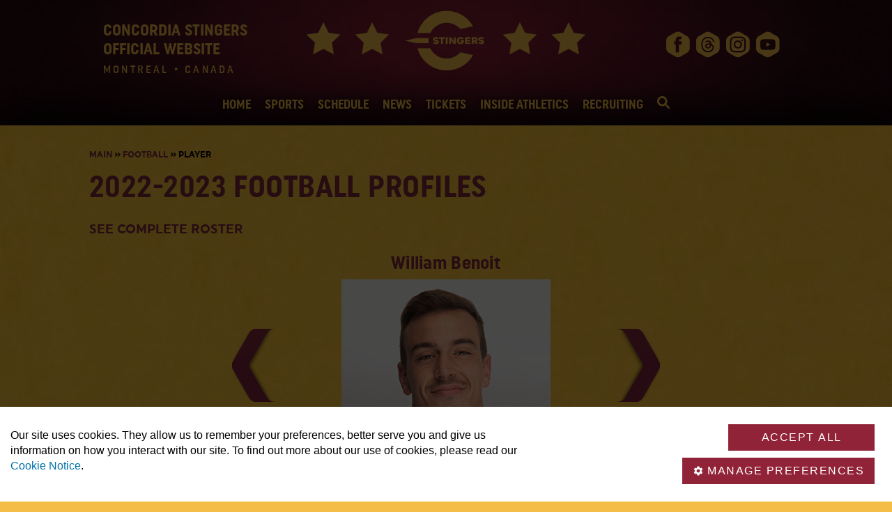

--- FILE ---
content_type: text/html; charset=utf-8
request_url: https://stingers.ca/football/player.php?id=2759&year=2022
body_size: 7042
content:
<!doctype html>
<html lang="en">
<head>
<meta charset="utf-8"/>
<meta name="viewport" content="width=device-width, initial-scale=1"/>
<script src="https://ajax.googleapis.com/ajax/libs/jquery/3.6.1/jquery.min.js"></script> 
<script src="/js/slidebars.min.js"></script> 
<script src="/js/201103stingers.js" async></script>
<link href="/css/251124stingers.css" rel="stylesheet" media="screen, print">
<link rel="shortcut icon" type="image/x-icon" href="/favicon.ico" />
<link rel="apple-touch-icon" sizes="180x180" href="/apple-icon-180x180.png">
<link rel="icon" type="image/png" sizes="192x192"  href="/android-icon-192x192.png">
<script src="https://adsys2.concordia.ca/CMP/cookiepolicy.js"></script>
<script>LoadCookieManager(3,'cookie_notice.php')</script>
<link rel="preload" fetchpriority="high" as="image" href="/img/webbackgroundyellow4.webp" type="image/webp">
<a href="#middle" class="skip_link">Skip to content | Passer au contenu</a>
<title>Stingers.ca | William Benoit</title>
<meta name="Description" content="Concordia Stingers football player profile - William Benoit">

</head>
<body>
<div id="search_over">
	
<div class="search_inner" role="search">
<script async src="https://cse.google.com/cse.js?cx=008123574022033907817:8lw0kndtvhk"></script>
<div class="gcse-searchbox-only" data-mobilieLayout="enabled"></div>
</div>
<p class="buttoned" style="width: 50%; margin: auto;"><a href="#" onclick="search_close()">Close search panel</a></p>

</div><div id="sb-site">
  <div id="main">
    <header>
  <div class="wide_header">
    <div id="header">
      <div id="mobile_menu" class="sb-toggle-left">
        <svg width="24" height="24" viewBox="0 0 36 36">
          <rect fill="#f4bd47" width="36" height="8.44"/>
          <rect fill="#f4bd47" y="13.78" width="36" height="8.44"/>
          <rect fill="#f4bd47" y="27.56" width="36" height="8.44"/>
        </svg>
      </div>
      <div id="logo"> <a href="/"><img src="/img/Stingerslogo.png" alt="Concordia Stingers logo" width="200" height="200"></a> </div>
      <div class="tag">Concordia Stingers<br>
        Official Website<br>
        <span>Montreal &bull; Canada</span></div>
      <div id="social_icons_top"><span>CUstingers</span><br>
        <a href="https://www.facebook.com/ConUStingers" target="_blank">
        <svg width="36" height="40" viewBox="0 0 120 130">
          <title>ConuStingers on Facebook</title>
          <path fill="#f4bd45" d="M67.3,119.7l33.7-19.5c6.2-3.6,11.2-12.3,11.2-19.5v-39c0-7.2-5.1-15.9-11.2-19.5L67.3,2.7  c-6.2-3.6-16.3-3.6-22.4,0L11.2,22.2C5.1,25.8,0,34.5,0,41.7v39c0,7.2,5.1,15.9,11.2,19.5l33.7,19.5  C51.1,123.3,61.2,123.3,67.3,119.7z M72.6,61.2H61.2v38.3H45.9V61.2h-7.7V45.9h7.6V39c0-6.3,3-16,16.1-16l11.8,0v13.1h-8.6  c-1.4,0-3.4,0.7-3.4,3.7v6.1h12.2L72.6,61.2L72.6,61.2z"/>
        </svg>
        </a> <a href="https://www.threads.com/@the_stingers" target="_blank">
        <svg width="36" height="40" viewBox="0 0 120 130">
          <title>@the_stingers on Threads</title>
          <path fill="#f4bd47" d="M48.91,67.42c-1.04,6.62,7.2,8.22,12.06,6.18,3.7-1.55,5.35-6.86,5.2-10.59-4.27-1.05-16.33-1.48-17.26,4.41Z"/>
          <path fill="#f4bd47" d="M100.9,22.5L67.2,3c-6.2-3.6-16.2-3.6-22.4,0L11.1,22.5C4.9,26.1-.1,34.8-.1,42v39c0,7.2,5,15.9,11.2,19.5l33.7,19.5c6.2,3.6,16.3,3.6,22.4,0l33.7-19.5c6.2-3.6,11.2-12.4,11.2-19.5v-39c0-7.2-5-15.9-11.2-19.5ZM60.15,91.72c10.21-.78,21.83-9.53,17.2-20.79-.68-1.66-2.85-4.61-4.48-5.32-.81-.36-.82,2.1-.96,2.61-5.41,20.18-32.68,13.85-29.15-2.38,2.16-9.94,15.32-10.57,23.43-9.39-.75-8.95-12.65-10.93-17.49-4.22l-5.22-3.28c4.08-8.33,18.65-9.13,24.67-2.78,3.2,3.38,3.93,7.86,4.76,12.22,22.77,11.36,9.05,39.9-13.05,39.55l-.52.3h-5.22c-24.5-1.62-32.08-23.67-29.01-45.18,2.98-20.89,18.41-31.44,39.2-27.54,12.22,2.29,20.06,10.74,23.44,22.43l-6.2,1.64c-3.59-13.79-14.85-19.4-28.54-18.24-13.89,1.17-21.14,12.13-22.08,25.27-1.47,20.58,6.13,36.86,29.22,35.09h0Z"/>
        </svg>
        </a> <a href="https://instagram.com/the_stingers" target="_blank">
        <svg width="36" height="40" viewBox="0 0 120 130">
          <title>@the_stingers on Instagram</title>
          <path fill="#f4bd47" d="m72.63,30.51c-11.04-.17-22.09-.17-33.13,0-7.74.12-12.79,4.44-13.76,12.14-.76,6.05-.49,29.44-.35,34.99.22,8.54,5.7,14.11,14.25,14.25,10.98.17,21.97.18,32.95,0,8.47-.14,14.04-5.65,14.19-14.1.2-11.04.19-22.09,0-33.14-.14-8.46-5.7-14-14.15-14.13Zm-16.49,50.19c-10.77.05-19.54-8.67-19.58-19.45-.03-10.76,8.69-19.53,19.48-19.58,10.75-.05,19.49,8.66,19.55,19.48.06,10.77-8.63,19.51-19.45,19.55Zm20.17-35.1c-2.51,0-4.71-2.28-4.62-4.77.09-2.5,2.21-4.5,4.72-4.45,2.53.05,4.53,2.12,4.5,4.64-.04,2.51-2.12,4.59-4.6,4.58Z"/>
          <path fill="#f4bd47"  d="m100.98,22.19L67.32,2.68c-6.17-3.58-16.27-3.58-22.44,0L11.22,22.19C5.05,25.76,0,34.54,0,41.69v39.01c0,7.15,5.05,15.93,11.22,19.51l33.66,19.5c6.17,3.58,16.27,3.58,22.44,0l33.66-19.5c6.17-3.58,11.22-12.36,11.22-19.51v-39.01c0-7.15-5.05-15.93-11.22-19.5Zm-6.96,54.56c-.13.86-.33,1.71-.38,2.57-.53,9.18-6.57,16.51-15.51,18.68-2.13.51-4.32.75-6.48,1.12h-31.09c-.86-.13-1.72-.33-2.59-.38-8.69-.51-15.79-5.94-18.32-14.26-.72-2.38-.99-4.9-1.46-7.35v-31.85c.13-.8.31-1.59.37-2.39.69-8.93,6.31-16.01,14.77-18.36,2.23-.62,4.56-.84,6.85-1.25h31.85c.74.12,1.47.31,2.22.36,9.4.67,16.47,6.56,18.71,15.73.5,2.06.72,4.18,1.07,6.28v31.09Z"/>
          <path fill="#f4bd47"  d="m56.04,48.65c-6.94.01-12.48,5.55-12.49,12.49,0,7.05,5.54,12.6,12.59,12.59,6.93,0,12.49-5.58,12.5-12.5,0-7.05-5.55-12.59-12.6-12.58Z"/>
        </svg>
        </a> <a href="https://www.youtube.com/concordiastingers1" target="_blank">
        <svg width="36" height="40" viewBox="0 0 120 130">
          <title>Youtube @concordiastingers1</title>
          <polygon fill="#f4bd47" points="48.99 72.29 67.91 61.47 48.99 50.51 48.99 72.29"/>
          <path fill="#f4bd47" d="M100.62,22.28L66.92,2.78c-6.2-3.6-16.3-3.6-22.4,0L10.82,22.28C4.72,25.88-.38,34.58-.38,41.78v39c0,7.2,5.1,15.9,11.2,19.5l33.7,19.5c6.2,3.6,16.3,3.6,22.4,0l33.7-19.5c6.2-3.6,11.2-12.3,11.2-19.5v-39c0-7.2-5.1-15.9-11.2-19.5ZM92.66,64.46c-.11,3.93-.33,8.37-1.04,12.27-1.78,9.91-8.95,9.21-17.24,9.65-11.89.63-23.96.62-35.85,0-7.57-.4-15.59.31-17.5-8.82-1.62-7.7-1.48-18.82-.78-26.7.79-8.87,1.97-13.12,11.59-14.16,6-.65,12.18-.6,18.21-.71,9.85-.17,20.5-.34,30.3.71,7.94.85,10.49,3.25,11.58,11.19.44,3.23.64,6.8.73,10.02.06,2.12.06,4.42,0,6.55Z"/>
        </svg>
        </a> </div>
      <nav>
        <div id="menu">
          <ul>
            <li><a href="/" role="button">HOME</a></li>
<li><a href="#" onClick="expand_menu(this)" class="sb-disable-close" role="button" aria-haspopup="true">SPORTS <img src="/img/arrow-d.png" alt="expand" width="9" height="5"></a>
  <ul class="submenu">
    <span>VARSITY 1</span>
    <li><a href="#" onClick="expand_menu(this)" class="sb-disable-close" role="button" aria-haspopup="true">FOOTBALL <img src="/img/arrow-d.png" alt="expand" width="9" height="5"></a>
      <ul class="submenu" role="menu">
        <li><a href="/football/" role="menuitem">MAIN</a></li>
        <li><a href="/football/photo_roster.php" role="menuitem">ROSTER</a></li>
        <li><a href="/football/coaching_staff.php" role="menuitem">COACHES</a></li>
        <li><a href="/football/results.php" role="menuitem">SCHEDULE</a></li>
        <li><a href="/football/stats.php" role="menuitem">STATS</a></li>
        <li><a href="/football/shrine_bowl.php" role="menuitem">SHRINE BOWL</a></li>
        <li><a href="/academy/football/" role="menuitem">FOOTBALL ACADEMY</a></li>
        <li><a href="/football/mentors.php" target="_blank" role="menuitem">MENTOR PROGRAM</a></li>
        <li><a href="https://secure.e-registernow.com/cgi-bin/mkpayment.cgi?state=3609" target="_blank" role="menuitem">FOOTBALL ALUMNI HAT</a></li>
        <li><a href="/football/concordia_football_sponsorship.pdf" role="menuitem" target="_blank">SPONSORSHIP - PDF</a></li>
        <li><a href="/football/parrainage_football_de_concordia.pdf" role="menuitem" target="_blank">PARRAINAGE - PDF</a></li>
      </ul>
    </li>
    <li><a href="#" onClick="expand_menu(this)" class="sb-disable-close" role="button" aria-haspopup="true">HOCKEY (M) <img src='/img/arrow-d.png' alt='expand' width="9" height="5"> </a>
      <ul class="submenu" role="menu">
        <li><a href="/mhockey/" role="menuitem">MAIN</a></li>
        <li><a href="/mhockey/photo_roster.php" role="menuitem">ROSTER</a></li>
        <li><a href="/mhockey/coaching_staff.php" role="menuitem">COACHES</a></li>
        <li><a href="/mhockey/results.php" role="menuitem">SCHEDULE</a></li>
        <li><a href="/mhockey/stats.php" role="menuitem">STATS</a></li>
        <li><a href="/mhockey/corey_cup.php" role="menuitem">COREY CUP</a></li>
        <li><a href="/academy/hockey/" role="menuitem">HOCKEY ACADEMY</a></li>
        <!-- <li><a href="/mhockey/golf.php" role="menuitem">GOLF CLASSIC</a></li>-->
      </ul>
    </li>
    <li><a href="#" onClick="expand_menu(this)" class="sb-disable-close" role="button" aria-haspopup="true">HOCKEY (W) <img src="/img/arrow-d.png" alt="expand" width="9" height="5"></a>
      <ul class="submenu" role="menu">
        <li><a href="/whockey/" role="menuitem">MAIN</a></li>
        <li><a href="/whockey/photo_roster.php" role="menuitem">ROSTER</a></li>
        <li><a href="/whockey/coaching_staff.php" role="menuitem">COACHES</a></li>
        <li><a href="/whockey/results.php" role="menuitem">SCHEDULE</a></li>
        <li><a href="/whockey/stats.php" role="menuitem">STATS</a></li>
        <li><a href="/whockey/theresa_humes_cup.php" role="menuitem">THERESA HUMES CUP</a></li>
        <li><a href="/whockey/2024_usports_champions.php" role="menuitem">2024 U SPORTS CHAMPIONS</a></li>
        <li><a href="/academy/whockey/" role="menuitem">HOCKEY ACADEMY</a></li>
      </ul>
    </li>
    <li><a href="#" onClick="expand_menu(this)" class="sb-disable-close" role="button" aria-haspopup="true">BASKETBALL (M) <img src="/img/arrow-d.png" alt="expand" width="9" height="5"></a>
      <ul class="submenu" role="menu">
        <li><a href="/mbasketball/" role="menuitem">MAIN</a></li>
        <li><a href="/mbasketball/photo_roster.php" role="menuitem">ROSTER</a></li>
        <li><a href="/mbasketball/coaching_staff.php" role="menuitem">COACHES</a></li>
        <li><a href="/mbasketball/results.php" role="menuitem">SCHEDULE</a></li>
        <li><a href="/mbasketball/stats.php" role="menuitem">STATS</a></li>
        <li><a href="/mbasketball/concordia_classic_tournament.php" role="menuitem">CONCORDIA CLASSIC TOURNAMENT</a></li>
      </ul>
    </li>
    <li><a href="#" onClick="expand_menu(this)" class="sb-disable-close" role="button" aria-haspopup="true">BASKETBALL (W) <img src="/img/arrow-d.png" alt="expand" width="9" height="5"></a>
      <ul class="submenu" role="menu">
        <li><a href="/wbasketball/" role="menuitem">MAIN</a></li>
        <li><a href="/wbasketball/photo_roster.php" role="menuitem">ROSTER</a></li>
        <li><a href="/wbasketball/coaching_staff.php" role="menuitem">COACHES</a></li>
        <li><a href="/wbasketball/results.php" role="menuitem">SCHEDULE</a></li>
        <li><a href="/wbasketball/stats.php" role="menuitem">STATS</a></li>
        <li><a href="/wbasketball/concordia_classic_tournament.php" role="menuitem">CONCORDIA CLASSIC TOURNAMENT</a></li>
      </ul>
    </li>
    <li><a href="#" onClick="expand_menu(this)" class="sb-disable-close" role="button" aria-haspopup="true">SOCCER (M) <img src="/img/arrow-d.png" alt="expand" width="9" height="5"></a>
      <ul class="submenu" role="menu">
        <li><a href="/msoccer/" role="menuitem">MAIN</a></li>
        <li><a href="/msoccer/photo_roster.php" role="menuitem">ROSTER</a></li>
        <li><a href="/msoccer/coaching_staff.php" role="menuitem">COACHES</a></li>
        <li><a href="/msoccer/results.php" role="menuitem">SCHEDULE</a></li>
        <li><a href="https://diffusion.rseq.ca/Default?Type=Team&TeamId=004f0bb5-cfe5-4d87-a40a-be63c26ae1d9" target="_blank" role="menuitem">STATS</a></li>
        <li><a href="/academy/soccer/" role="menuitem">SOCCER ACADEMY</a></li>
        <li><a href="/msoccer/tryouts.php" role="menuitem">TRYOUTS</a></li>
      </ul>
    </li>
    <li><a href="#" onClick="expand_menu(this)" class="sb-disable-close" role="button" aria-haspopup="true">SOCCER (W) <img src="/img/arrow-d.png" alt="expand" width="9" height="5"></a>
      <ul class="submenu" role="menu">
        <li><a href="/wsoccer/" role="menuitem">MAIN</a></li>
        <li><a href="/wsoccer/photo_roster.php" role="menuitem">ROSTER</a></li>
        <li><a href="/wsoccer/results.php" role="menuitem">SCHEDULE</a></li>
        <li><a href="/wsoccer/coaching_staff.php" role="menuitem">COACHES</a></li>
        <li><a href="https://diffusion.rseq.ca/Default?Type=Team&TeamId=9991ecc6-c6bd-47a1-aa26-9fcff1d99be9" target="_blank" role="menuitem">STATS</a></li>
        <li><a href="/wsoccer/erica_cadieux_memorial_game.php" role="menuitem">ERICA CADIEUX GAME</a></li>
        <li><a href="/academy/soccer/" role="menuitem">SOCCER ACADEMY</a></li>
        <li><a href="/wsoccer/tryouts.php" role="menuitem">TRYOUTS</a></li>
      </ul>
    </li>
    <li><a href="#" onClick="expand_menu(this)" class="sb-disable-close" role="button" aria-haspopup="true">RUGBY (W) <img src="/img/arrow-d.png" alt="expand" width="9" height="5"></a>
      <ul class="submenu" role="menu">
        <li><a href="/wrugby/" role="menuitem">MAIN</a></li>
        <li><a href="/wrugby/photo_roster.php" role="menuitem">ROSTER</a></li>
        <li><a href="/wrugby/coaching_staff.php" role="menuitem">COACHES</a></li>
        <li><a href="/wrugby/results.php" role="menuitem">SCHEDULE</a></li>
        <li><a href="https://diffusion.rseq.ca/Default?Type=Team&TeamId=e539f8b7-945a-4a92-9e71-390c704b0571" target="_blank" role="menuitem">STATS</a></li>
        <li><a href="/wrugby/kelly-anne_drummond_cup.php" role="menuitem">KELLY-ANNE DRUMMOND CUP</a></li>
        <li><a href="/academy/rugby.php" role="menuitem">RUGBY ACADEMY</a></li>
      </ul>
    </li>
    <span>VARSITY 2</span>
    <li><a href="#" onClick="expand_menu(this)" class="sb-disable-close" role="button" aria-haspopup="true">RUGBY (M) <img src="/img/arrow-d.png" alt="expand" width="9" height="5"></a>
      <ul class="submenu" role="menu">
        <li><a href="/mrugby/" role="menuitem">MAIN</a></li>
        <li><a href="/mrugby/roster.php" role="menuitem">ROSTER</a></li>
        <li><a href="/mrugby/coaching_staff.php" role="menuitem">COACHES</a></li>
        <li><a href="/mrugby/results.php" role="menuitem">SCHEDULE</a></li>
        <li><a href="https://diffusion.rseq.ca/Default?Type=Team&TeamId=7effe149-5b71-4664-bade-6f91c5516c74" target="_blank" role="menuitem">STATS</a></li>
        <!--<li><a href="/rugby_championship/" target="_blank" role="menuitem">NATIONAL CHAMPIONSHIP</a></li>-->
        <li><a href="/academy/mrugby.php" role="menuitem">RUGBY ACADEMY</a></li>
      </ul>
    </li>
	    <li><a href="#" onClick="expand_menu(this)" class="sb-disable-close" role="button" aria-haspopup="true">FLAG-FOOTBALL<img src="/img/arrow-d.png" alt="expand" width="9" height="5"></a>
      <ul class="submenu" role="menu">
        <li><a href="/flag_football/results.php" role="button">RESULTS</a></li>
        <li><a href="https://diffusion.rseq.ca/Default?Type=Team&TeamId=21e114ab-476d-4766-b08d-a6f2f9c6fae0" target="_blank" role="menuitem">STATS</a></li>
      </ul>
    </li>
    <li><a href="#" onClick="expand_menu(this)" class="sb-disable-close" role="button" aria-haspopup="true">WRESTLING <img src="/img/arrow-d.png" alt="expand" width="9" height="5"></a>
      <ul class="submenu" role="menu">
        <!--<li><a href="/wrestling/" role="menuitem">MAIN</a></li>-->
        <li><a href="/wrestling/roster.php" role="menuitem">ROSTER</a></li>
        <!--<li><a href="/wrestling/coaching_staff.php" role="menuitem">COACHES</a></li>--> 
        <!--<li><a href="/wrestling/stats.php" role="menuitem">RESULTS</a></li>-->
        <li><a href="/wrestling/wrestling_tournament.php" role="menuitem">TOURNAMENT</a></li>
      </ul>
    </li>
    <li><a href="#" onClick="expand_menu(this)" class="sb-disable-close" role="button" aria-haspopup="true">BASEBALL <img src="/img/arrow-d.png" alt="expand" width="9" height="5"></a>
      <ul class="submenu" role="menu">
        <li><a href="/baseball/roster.php" role="menuitem">ROSTER</a></li>
        <li><a href="/baseball/results.php" role="menuitem">RESULTS</a></li>
      </ul>
    </li>
    
    <!--<li><a href="/baseball.php" role="button">BASEBALL</a></li>-->
    <li><a href="/cross-country.php" role="button">CROSS-COUNTRY<br>
      TRACK AND FIELD</a></li>
  
    <li><a href="/golf.php" role="button">GOLF</a></li>
  </ul>
</li>
<li><a href="/schedule.php" role="button">SCHEDULE</a></li>
<li><a href="/all_news.php" role="button">NEWS</a></li>
<li><a href="/tickets" role="button">TICKETS</a></li>
<!--<li><a href="/video.php" role="button">VIDEO</a></li>--> 

<!--<li><a href="/academy/" target="_blank">ACADEMY</a></li>-->
<li><a href="#" onClick="expand_menu(this)" class="sb-disable-close" role="button" aria-haspopup="true">INSIDE ATHLETICS <img src="/img/arrow-d.png" alt="expand" width="9" height="5"></a>
  <ul class="submenu" role="menu">
    <li><a href="/inside_athletics/staff.php" role="menuitem">STAFF DIRECTORY</a></li>
    <li><a href="/hall_of_fame/" role="menuitem">HALL OF FAME</a></li>
    <li><a href="#" onclick="expand_menu(this)" class="sb-disable-close" role="menuitem" aria-haspopup="true">AWARD WINNERS<img src="/img/arrow-d.png" alt="expand" width="9" height="5"></a>
      <ul class="submenu" role="menu">
        <li><a href="/inside_athletics/athletes_of_the_week.php" role="menuitem">ATHLETES OF THE WEEK</a></li>
        <li><a href="/inside_athletics/academic_all-canadians.php" role="menuitem">ACADEMIC ALL-CANADIANS</a></li>
        <li><a href="/inside_athletics/academic_all-stars.php" role="menuitem">ACADEMIC ALL-STARS</a></li>
        <li><a href="/inside_athletics/all-stars_football.php" role="menuitem">ALL-STARS</a></li>
        <li><a href="/inside_athletics/all-canadians_football.php" role="menuitem">ALL-CANADIANS</a></li>
        <li><a href="/inside_athletics/athletes_of_the_year.php" role="menuitem">CONCORDIA AWARDS</a></li>
        <li><a href="/inside_athletics/major_award_winners.php" role="menuitem">MAJOR AWARDS</a></li>
        <li><a href="/inside_athletics/olympians.php" role="menuitem">OLYMPIANS</a></li>
        <li><a href="/inside_athletics/professional_athletes.php" role="menuitem">PROFESSIONAL ATHLETES</a></li>
        <li><a href="/inside_athletics/championships.php" role="menuitem">CHAMPIONSHIPS</a></li>
      </ul>
    </li>
    <li><a href="/giving_tuesday/" role="menuitem">GIVING TUESDAY</a></li>
    <li><a href="/give_to_stinger_programs.php" role="menuitem">GIVE TO THE STINGERS</a></li>
    <li><a href="#" onclick="expand_menu(this)" class="sb-disable-close" role="menuitem" aria-haspopup="true">ACADEMY AND CAMPS<img src="/img/arrow-d.png" alt="expand" width="9" height="5"></a>
      <ul class="submenu" role="menu">
        <li><a href="/academy/" role="menuitem">STINGERS ACADEMY</a></li>
        <li><a href="/camps/" role="menuitem">ATHLETICS CAMPS</a></li>
      </ul>
    </li>
    <li><a href="https://www.concordia.ca/recreation" role="button">CONCORDIA RECREATON</a></li>
    <li><a href="https://www.concordia.ca/campus-life/recreation/facilities.html#tab1" role="button">FACILITIES</a></li>
  </ul>
</li>
<li><a href="#" onClick="expand_menu(this)" class="sb-disable-close" role="button" aria-haspopup="true">RECRUITING <img src="/img/arrow-d.png" alt="expand" width="9" height="5"></a>
  <ul class="submenu" role="menu">
    <li><a href="/recruiting/commits2025.php" role="menuitem">COMMITS 2025</a></li>
    <li><a href="/recruiting/contact_a_coach.php" role="menuitem">CONTACT A COACH</a></li>
    <li> <a href="#" onclick="expand_menu(this)" class="sb-disable-close" role="button" aria-haspopup="true">RECRUITING FORM <img src="/img/arrow-d.png" alt="expand" width="9" height="5"></a>
      <ul class="submenu" role="menu">
        <li><a href="/recruiting/recruiting_form.php?sport=mbasketball" role="menuitem">BASKETBALL (M)</a></li>
        <li><a href="/recruiting/recruiting_form.php?sport=wbasketball" role="menuitem">BASKETBALL (W)</a></li>
        <li><a href="/recruiting/recruiting_form.php?sport=mhockey" role="menuitem">HOCKEY (M)</a></li>
        <li><a href="/recruiting/recruiting_form.php?sport=whockey" role="menuitem">HOCKEY (W)</a></li>
        <li><a href="/recruiting/recruiting_form.php?sport=mrugby" role="menuitem">RUGBY (M)</a></li>
        <li><a href="/recruiting/recruiting_form.php?sport=wrugby" role="menuitem">RUGBY (W)</a></li>
        <li><a href="/recruiting/recruiting_form.php?sport=msoccer" role="menuitem">SOCCER (M)</a></li>
        <li><a href="/recruiting/recruiting_form.php?sport=wsoccer" role="menuitem">SOCCER (W)</a></li>
        <li><a href="/recruiting/recruiting_form.php?sport=wrestling" role="menuitem">WRESTLING</a></li>
      </ul>
    </li>
    <li><a href="https://www.concordia.ca/students/financial.html" target="_blank" role="menuitem">FINANCIAL AID</a></li>
    <!--<li><a href="/recruiting/tryouts.php">TRYOUTS</a></li>-->
  </ul>
</li>
<li> <a href="#" onclick="search_open()" role="button">
  <svg width="18" height="18" viewBox="0 0 12 12">
    <title>search</title>
    <path fill="#f4bd47" d="m4.8495 7.8226c0.82666 0 1.5262-0.29146 2.0985-0.87438 0.57232-0.58292 0.86378-1.2877 0.87438-2.1144 0.010599-0.82666-0.28086-1.5262-0.87438-2.0985-0.59352-0.57232-1.293-0.86378-2.0985-0.87438-0.8055-0.010599-1.5103 0.28086-2.1144 0.87438-0.60414 0.59352-0.8956 1.293-0.87438 2.0985 0.021197 0.8055 0.31266 1.5103 0.87438 2.1144 0.56172 0.60414 1.2665 0.8956 2.1144 0.87438zm4.4695 0.2115 3.681 3.6819-1.259 1.284-3.6817-3.7 0.0019784-0.69479-0.090043-0.098846c-0.87973 0.76087-1.92 1.1413-3.1207 1.1413-1.3553 0-2.5025-0.46363-3.4417-1.3909s-1.4088-2.0686-1.4088-3.4239c0-1.3553 0.4696-2.4966 1.4088-3.4239 0.9392-0.92727 2.0864-1.3969 3.4417-1.4088 1.3553-0.011889 2.4906 0.45771 3.406 1.4088 0.9154 0.95107 1.379 2.0924 1.3909 3.4239 0 1.2126-0.38043 2.2588-1.1413 3.1385l0.098834 0.090049z"></path>
  </svg>
  </a></li>
          </ul>
        </div>
      </nav>
    </div>
    <!-- End header--> 
  </div>
  <!-- End wide_header--> 
</header>
    <!-- / CONTENT  /  -->
    <div class="content_wide">
      <div class="middle_wide">
        <div id="middle">
          <p class="bc">
<a href="HTTP://stingers.ca/">Main</a> &raquo;  <a href="HTTP://stingers.ca/football">Football</a> &raquo;  Player</p>          <h1> 
            2022-2023            FOOTBALL PROFILES</h1>
          <p><strong><a href="/football/roster.php">SEE COMPLETE ROSTER</a></strong></p>
          <ul class="profile">
            <h2><a name="player"></a>
  William Benoit</h2>
<li class="photo">
  <span>34</span>  <img src="/sports/news/roster/images/FB/Benoit_William2.jpg" width="300px" height="417px" alt="William Benoit"></li>
<li><strong>Position : </strong>DB</li><li><strong>Height: </strong>5&#39;9&quot;</li>
<li><strong>Weight: </strong>187</li><li><strong>Year: </strong>3</li><li><strong>Program: </strong>Recreation and Leisure</li><li><strong>Hometown: </strong>Sorel-Tracy, Que.</li><li class="blurb">
  <p></p></li>
<a class="nextbutton" href="player.php?id=2758&year=2022#player">&lt;</a><a class="prevbutton" href="player.php?id=2760&year=2022#player">&gt;</a>          </ul>			
        </div>
        <!-- close div middle --> 
      </div>
      <!-- close div middle wide--> 
      <!-- / END MIDDLE  /  -->
      <div class="partners_wide">
  <div class="partners">
    <h4>PARTNERS</h4>
    <a href="https://ca.ccmhockey.com/en/homepage.html" title="CCM Hockey - Link opens in a new window" target="_blank"><img src="/img/partners/ccm_25.png" alt="CCM"></a> <a href="https://mfesports.com/" title="MFE Sports - Link opens in a new window" target="_blank"><img src="/img/partners/mfe.png" alt="MFE Sports"></a> <a href="https://www.vandalemtl.ca/" title="Le Vandale MTL - Link opens in a new window" target="_blank"><img src="/img/partners/le_vandale.png" alt="Le Vandale"></a> <span><a href="/partnership.php">PARTNERSHIP OPPORTUNITIES</a> </span> </div>
  <!-- / close partners  /  --> 
</div>
<!-- / close partners_wide  /  --> 

      <footer>
<div class="footer_wide">
  <div class="footer"> <span> <a href="https://www.concordia.ca" target="_blank" title="Concordia University - Link opens in a new window"><img src="/img/concordialogo_bottom.svg" alt="Concordia University" width="126px" height="30px"></a><a href="https://www.concordia.ca/recreation" target="_blank" title="Concordia Recreation - Link opens in a new window"><img src="/img/concordia_recreation.svg" alt="Concordia Recreation" width="92px" height="90px"></a><a href="http://www.rseq.ca/" target="_blank" title="RSEQ - Link opens in a new window"><img src="/img/RSEQ-logo.svg" alt="RSEQ" width="110px" height="48px"></a><a href="https://usports.ca/" target="_blank" title="U SPORTS - Link opens in a new window"><img src="/img/u_sports_logo.svg" alt="U SPORTS" width="60px" height="71px"></a></span>
    <p><b>Concordia University Athletics</b><br>
      7200 Sherbrooke St. W., Montreal, Quebec H4B 1R2<br>
      <a href="/inside_athletics/staff.php">Contact Us </a>&bull; <a href="https://www.concordia.ca/maps/loyola-campus.html?building=RA" target="_blank" title="Campus map - Link opens in a new window">Maps</a><br>
      <br>
      &copy; 2015-2025 Department of Recreation and Athletics,<br>
      Concordia University </p>
    <p><a href="/cookie_notice.php">Cookie Notice</a> | <a href="#" onclick="CassieWidgetLoader.Widget.showModal();">Cookie Settings</a>
</p>
  </div>
  <!-- close footer --> 
</div>
<!-- close footer wide --> 


<!-- Global site tag (gtag.js) - Google Analytics -->
<script async src="https://www.googletagmanager.com/gtag/js?id=G-KPD28YCR7C"></script>
<script>
  window.dataLayer = window.dataLayer || [];
  function gtag(){dataLayer.push(arguments);}
  gtag('js', new Date());

  gtag('config', 'G-KPD28YCR7C');
</script>
</footer>
    </div>
    <!-- close wide content --> 
    
  </div>
  <!-- / END MAIN  /  --> 
</div>
<!-- close SB site -->

<div class="sb-slidebar sb-left sb-style-push">
  <ul class="mobilemenulist" >
    <li><a href="/" role="button">HOME</a></li>
<li><a href="#" onClick="expand_menu(this)" class="sb-disable-close" role="button" aria-haspopup="true">SPORTS <img src="/img/arrow-d.png" alt="expand" width="9" height="5"></a>
  <ul class="submenu">
    <span>VARSITY 1</span>
    <li><a href="#" onClick="expand_menu(this)" class="sb-disable-close" role="button" aria-haspopup="true">FOOTBALL <img src="/img/arrow-d.png" alt="expand" width="9" height="5"></a>
      <ul class="submenu" role="menu">
        <li><a href="/football/" role="menuitem">MAIN</a></li>
        <li><a href="/football/photo_roster.php" role="menuitem">ROSTER</a></li>
        <li><a href="/football/coaching_staff.php" role="menuitem">COACHES</a></li>
        <li><a href="/football/results.php" role="menuitem">SCHEDULE</a></li>
        <li><a href="/football/stats.php" role="menuitem">STATS</a></li>
        <li><a href="/football/shrine_bowl.php" role="menuitem">SHRINE BOWL</a></li>
        <li><a href="/academy/football/" role="menuitem">FOOTBALL ACADEMY</a></li>
        <li><a href="/football/mentors.php" target="_blank" role="menuitem">MENTOR PROGRAM</a></li>
        <li><a href="https://secure.e-registernow.com/cgi-bin/mkpayment.cgi?state=3609" target="_blank" role="menuitem">FOOTBALL ALUMNI HAT</a></li>
        <li><a href="/football/concordia_football_sponsorship.pdf" role="menuitem" target="_blank">SPONSORSHIP - PDF</a></li>
        <li><a href="/football/parrainage_football_de_concordia.pdf" role="menuitem" target="_blank">PARRAINAGE - PDF</a></li>
      </ul>
    </li>
    <li><a href="#" onClick="expand_menu(this)" class="sb-disable-close" role="button" aria-haspopup="true">HOCKEY (M) <img src='/img/arrow-d.png' alt='expand' width="9" height="5"> </a>
      <ul class="submenu" role="menu">
        <li><a href="/mhockey/" role="menuitem">MAIN</a></li>
        <li><a href="/mhockey/photo_roster.php" role="menuitem">ROSTER</a></li>
        <li><a href="/mhockey/coaching_staff.php" role="menuitem">COACHES</a></li>
        <li><a href="/mhockey/results.php" role="menuitem">SCHEDULE</a></li>
        <li><a href="/mhockey/stats.php" role="menuitem">STATS</a></li>
        <li><a href="/mhockey/corey_cup.php" role="menuitem">COREY CUP</a></li>
        <li><a href="/academy/hockey/" role="menuitem">HOCKEY ACADEMY</a></li>
        <!-- <li><a href="/mhockey/golf.php" role="menuitem">GOLF CLASSIC</a></li>-->
      </ul>
    </li>
    <li><a href="#" onClick="expand_menu(this)" class="sb-disable-close" role="button" aria-haspopup="true">HOCKEY (W) <img src="/img/arrow-d.png" alt="expand" width="9" height="5"></a>
      <ul class="submenu" role="menu">
        <li><a href="/whockey/" role="menuitem">MAIN</a></li>
        <li><a href="/whockey/photo_roster.php" role="menuitem">ROSTER</a></li>
        <li><a href="/whockey/coaching_staff.php" role="menuitem">COACHES</a></li>
        <li><a href="/whockey/results.php" role="menuitem">SCHEDULE</a></li>
        <li><a href="/whockey/stats.php" role="menuitem">STATS</a></li>
        <li><a href="/whockey/theresa_humes_cup.php" role="menuitem">THERESA HUMES CUP</a></li>
        <li><a href="/whockey/2024_usports_champions.php" role="menuitem">2024 U SPORTS CHAMPIONS</a></li>
        <li><a href="/academy/whockey/" role="menuitem">HOCKEY ACADEMY</a></li>
      </ul>
    </li>
    <li><a href="#" onClick="expand_menu(this)" class="sb-disable-close" role="button" aria-haspopup="true">BASKETBALL (M) <img src="/img/arrow-d.png" alt="expand" width="9" height="5"></a>
      <ul class="submenu" role="menu">
        <li><a href="/mbasketball/" role="menuitem">MAIN</a></li>
        <li><a href="/mbasketball/photo_roster.php" role="menuitem">ROSTER</a></li>
        <li><a href="/mbasketball/coaching_staff.php" role="menuitem">COACHES</a></li>
        <li><a href="/mbasketball/results.php" role="menuitem">SCHEDULE</a></li>
        <li><a href="/mbasketball/stats.php" role="menuitem">STATS</a></li>
        <li><a href="/mbasketball/concordia_classic_tournament.php" role="menuitem">CONCORDIA CLASSIC TOURNAMENT</a></li>
      </ul>
    </li>
    <li><a href="#" onClick="expand_menu(this)" class="sb-disable-close" role="button" aria-haspopup="true">BASKETBALL (W) <img src="/img/arrow-d.png" alt="expand" width="9" height="5"></a>
      <ul class="submenu" role="menu">
        <li><a href="/wbasketball/" role="menuitem">MAIN</a></li>
        <li><a href="/wbasketball/photo_roster.php" role="menuitem">ROSTER</a></li>
        <li><a href="/wbasketball/coaching_staff.php" role="menuitem">COACHES</a></li>
        <li><a href="/wbasketball/results.php" role="menuitem">SCHEDULE</a></li>
        <li><a href="/wbasketball/stats.php" role="menuitem">STATS</a></li>
        <li><a href="/wbasketball/concordia_classic_tournament.php" role="menuitem">CONCORDIA CLASSIC TOURNAMENT</a></li>
      </ul>
    </li>
    <li><a href="#" onClick="expand_menu(this)" class="sb-disable-close" role="button" aria-haspopup="true">SOCCER (M) <img src="/img/arrow-d.png" alt="expand" width="9" height="5"></a>
      <ul class="submenu" role="menu">
        <li><a href="/msoccer/" role="menuitem">MAIN</a></li>
        <li><a href="/msoccer/photo_roster.php" role="menuitem">ROSTER</a></li>
        <li><a href="/msoccer/coaching_staff.php" role="menuitem">COACHES</a></li>
        <li><a href="/msoccer/results.php" role="menuitem">SCHEDULE</a></li>
        <li><a href="https://diffusion.rseq.ca/Default?Type=Team&TeamId=004f0bb5-cfe5-4d87-a40a-be63c26ae1d9" target="_blank" role="menuitem">STATS</a></li>
        <li><a href="/academy/soccer/" role="menuitem">SOCCER ACADEMY</a></li>
        <li><a href="/msoccer/tryouts.php" role="menuitem">TRYOUTS</a></li>
      </ul>
    </li>
    <li><a href="#" onClick="expand_menu(this)" class="sb-disable-close" role="button" aria-haspopup="true">SOCCER (W) <img src="/img/arrow-d.png" alt="expand" width="9" height="5"></a>
      <ul class="submenu" role="menu">
        <li><a href="/wsoccer/" role="menuitem">MAIN</a></li>
        <li><a href="/wsoccer/photo_roster.php" role="menuitem">ROSTER</a></li>
        <li><a href="/wsoccer/results.php" role="menuitem">SCHEDULE</a></li>
        <li><a href="/wsoccer/coaching_staff.php" role="menuitem">COACHES</a></li>
        <li><a href="https://diffusion.rseq.ca/Default?Type=Team&TeamId=9991ecc6-c6bd-47a1-aa26-9fcff1d99be9" target="_blank" role="menuitem">STATS</a></li>
        <li><a href="/wsoccer/erica_cadieux_memorial_game.php" role="menuitem">ERICA CADIEUX GAME</a></li>
        <li><a href="/academy/soccer/" role="menuitem">SOCCER ACADEMY</a></li>
        <li><a href="/wsoccer/tryouts.php" role="menuitem">TRYOUTS</a></li>
      </ul>
    </li>
    <li><a href="#" onClick="expand_menu(this)" class="sb-disable-close" role="button" aria-haspopup="true">RUGBY (W) <img src="/img/arrow-d.png" alt="expand" width="9" height="5"></a>
      <ul class="submenu" role="menu">
        <li><a href="/wrugby/" role="menuitem">MAIN</a></li>
        <li><a href="/wrugby/photo_roster.php" role="menuitem">ROSTER</a></li>
        <li><a href="/wrugby/coaching_staff.php" role="menuitem">COACHES</a></li>
        <li><a href="/wrugby/results.php" role="menuitem">SCHEDULE</a></li>
        <li><a href="https://diffusion.rseq.ca/Default?Type=Team&TeamId=e539f8b7-945a-4a92-9e71-390c704b0571" target="_blank" role="menuitem">STATS</a></li>
        <li><a href="/wrugby/kelly-anne_drummond_cup.php" role="menuitem">KELLY-ANNE DRUMMOND CUP</a></li>
        <li><a href="/academy/rugby.php" role="menuitem">RUGBY ACADEMY</a></li>
      </ul>
    </li>
    <span>VARSITY 2</span>
    <li><a href="#" onClick="expand_menu(this)" class="sb-disable-close" role="button" aria-haspopup="true">RUGBY (M) <img src="/img/arrow-d.png" alt="expand" width="9" height="5"></a>
      <ul class="submenu" role="menu">
        <li><a href="/mrugby/" role="menuitem">MAIN</a></li>
        <li><a href="/mrugby/roster.php" role="menuitem">ROSTER</a></li>
        <li><a href="/mrugby/coaching_staff.php" role="menuitem">COACHES</a></li>
        <li><a href="/mrugby/results.php" role="menuitem">SCHEDULE</a></li>
        <li><a href="https://diffusion.rseq.ca/Default?Type=Team&TeamId=7effe149-5b71-4664-bade-6f91c5516c74" target="_blank" role="menuitem">STATS</a></li>
        <!--<li><a href="/rugby_championship/" target="_blank" role="menuitem">NATIONAL CHAMPIONSHIP</a></li>-->
        <li><a href="/academy/mrugby.php" role="menuitem">RUGBY ACADEMY</a></li>
      </ul>
    </li>
	    <li><a href="#" onClick="expand_menu(this)" class="sb-disable-close" role="button" aria-haspopup="true">FLAG-FOOTBALL<img src="/img/arrow-d.png" alt="expand" width="9" height="5"></a>
      <ul class="submenu" role="menu">
        <li><a href="/flag_football/results.php" role="button">RESULTS</a></li>
        <li><a href="https://diffusion.rseq.ca/Default?Type=Team&TeamId=21e114ab-476d-4766-b08d-a6f2f9c6fae0" target="_blank" role="menuitem">STATS</a></li>
      </ul>
    </li>
    <li><a href="#" onClick="expand_menu(this)" class="sb-disable-close" role="button" aria-haspopup="true">WRESTLING <img src="/img/arrow-d.png" alt="expand" width="9" height="5"></a>
      <ul class="submenu" role="menu">
        <!--<li><a href="/wrestling/" role="menuitem">MAIN</a></li>-->
        <li><a href="/wrestling/roster.php" role="menuitem">ROSTER</a></li>
        <!--<li><a href="/wrestling/coaching_staff.php" role="menuitem">COACHES</a></li>--> 
        <!--<li><a href="/wrestling/stats.php" role="menuitem">RESULTS</a></li>-->
        <li><a href="/wrestling/wrestling_tournament.php" role="menuitem">TOURNAMENT</a></li>
      </ul>
    </li>
    <li><a href="#" onClick="expand_menu(this)" class="sb-disable-close" role="button" aria-haspopup="true">BASEBALL <img src="/img/arrow-d.png" alt="expand" width="9" height="5"></a>
      <ul class="submenu" role="menu">
        <li><a href="/baseball/roster.php" role="menuitem">ROSTER</a></li>
        <li><a href="/baseball/results.php" role="menuitem">RESULTS</a></li>
      </ul>
    </li>
    
    <!--<li><a href="/baseball.php" role="button">BASEBALL</a></li>-->
    <li><a href="/cross-country.php" role="button">CROSS-COUNTRY<br>
      TRACK AND FIELD</a></li>
  
    <li><a href="/golf.php" role="button">GOLF</a></li>
  </ul>
</li>
<li><a href="/schedule.php" role="button">SCHEDULE</a></li>
<li><a href="/all_news.php" role="button">NEWS</a></li>
<li><a href="/tickets" role="button">TICKETS</a></li>
<!--<li><a href="/video.php" role="button">VIDEO</a></li>--> 

<!--<li><a href="/academy/" target="_blank">ACADEMY</a></li>-->
<li><a href="#" onClick="expand_menu(this)" class="sb-disable-close" role="button" aria-haspopup="true">INSIDE ATHLETICS <img src="/img/arrow-d.png" alt="expand" width="9" height="5"></a>
  <ul class="submenu" role="menu">
    <li><a href="/inside_athletics/staff.php" role="menuitem">STAFF DIRECTORY</a></li>
    <li><a href="/hall_of_fame/" role="menuitem">HALL OF FAME</a></li>
    <li><a href="#" onclick="expand_menu(this)" class="sb-disable-close" role="menuitem" aria-haspopup="true">AWARD WINNERS<img src="/img/arrow-d.png" alt="expand" width="9" height="5"></a>
      <ul class="submenu" role="menu">
        <li><a href="/inside_athletics/athletes_of_the_week.php" role="menuitem">ATHLETES OF THE WEEK</a></li>
        <li><a href="/inside_athletics/academic_all-canadians.php" role="menuitem">ACADEMIC ALL-CANADIANS</a></li>
        <li><a href="/inside_athletics/academic_all-stars.php" role="menuitem">ACADEMIC ALL-STARS</a></li>
        <li><a href="/inside_athletics/all-stars_football.php" role="menuitem">ALL-STARS</a></li>
        <li><a href="/inside_athletics/all-canadians_football.php" role="menuitem">ALL-CANADIANS</a></li>
        <li><a href="/inside_athletics/athletes_of_the_year.php" role="menuitem">CONCORDIA AWARDS</a></li>
        <li><a href="/inside_athletics/major_award_winners.php" role="menuitem">MAJOR AWARDS</a></li>
        <li><a href="/inside_athletics/olympians.php" role="menuitem">OLYMPIANS</a></li>
        <li><a href="/inside_athletics/professional_athletes.php" role="menuitem">PROFESSIONAL ATHLETES</a></li>
        <li><a href="/inside_athletics/championships.php" role="menuitem">CHAMPIONSHIPS</a></li>
      </ul>
    </li>
    <li><a href="/giving_tuesday/" role="menuitem">GIVING TUESDAY</a></li>
    <li><a href="/give_to_stinger_programs.php" role="menuitem">GIVE TO THE STINGERS</a></li>
    <li><a href="#" onclick="expand_menu(this)" class="sb-disable-close" role="menuitem" aria-haspopup="true">ACADEMY AND CAMPS<img src="/img/arrow-d.png" alt="expand" width="9" height="5"></a>
      <ul class="submenu" role="menu">
        <li><a href="/academy/" role="menuitem">STINGERS ACADEMY</a></li>
        <li><a href="/camps/" role="menuitem">ATHLETICS CAMPS</a></li>
      </ul>
    </li>
    <li><a href="https://www.concordia.ca/recreation" role="button">CONCORDIA RECREATON</a></li>
    <li><a href="https://www.concordia.ca/campus-life/recreation/facilities.html#tab1" role="button">FACILITIES</a></li>
  </ul>
</li>
<li><a href="#" onClick="expand_menu(this)" class="sb-disable-close" role="button" aria-haspopup="true">RECRUITING <img src="/img/arrow-d.png" alt="expand" width="9" height="5"></a>
  <ul class="submenu" role="menu">
    <li><a href="/recruiting/commits2025.php" role="menuitem">COMMITS 2025</a></li>
    <li><a href="/recruiting/contact_a_coach.php" role="menuitem">CONTACT A COACH</a></li>
    <li> <a href="#" onclick="expand_menu(this)" class="sb-disable-close" role="button" aria-haspopup="true">RECRUITING FORM <img src="/img/arrow-d.png" alt="expand" width="9" height="5"></a>
      <ul class="submenu" role="menu">
        <li><a href="/recruiting/recruiting_form.php?sport=mbasketball" role="menuitem">BASKETBALL (M)</a></li>
        <li><a href="/recruiting/recruiting_form.php?sport=wbasketball" role="menuitem">BASKETBALL (W)</a></li>
        <li><a href="/recruiting/recruiting_form.php?sport=mhockey" role="menuitem">HOCKEY (M)</a></li>
        <li><a href="/recruiting/recruiting_form.php?sport=whockey" role="menuitem">HOCKEY (W)</a></li>
        <li><a href="/recruiting/recruiting_form.php?sport=mrugby" role="menuitem">RUGBY (M)</a></li>
        <li><a href="/recruiting/recruiting_form.php?sport=wrugby" role="menuitem">RUGBY (W)</a></li>
        <li><a href="/recruiting/recruiting_form.php?sport=msoccer" role="menuitem">SOCCER (M)</a></li>
        <li><a href="/recruiting/recruiting_form.php?sport=wsoccer" role="menuitem">SOCCER (W)</a></li>
        <li><a href="/recruiting/recruiting_form.php?sport=wrestling" role="menuitem">WRESTLING</a></li>
      </ul>
    </li>
    <li><a href="https://www.concordia.ca/students/financial.html" target="_blank" role="menuitem">FINANCIAL AID</a></li>
    <!--<li><a href="/recruiting/tryouts.php">TRYOUTS</a></li>-->
  </ul>
</li>
<li> <a href="#" onclick="search_open()" role="button">
  <svg width="18" height="18" viewBox="0 0 12 12">
    <title>search</title>
    <path fill="#f4bd47" d="m4.8495 7.8226c0.82666 0 1.5262-0.29146 2.0985-0.87438 0.57232-0.58292 0.86378-1.2877 0.87438-2.1144 0.010599-0.82666-0.28086-1.5262-0.87438-2.0985-0.59352-0.57232-1.293-0.86378-2.0985-0.87438-0.8055-0.010599-1.5103 0.28086-2.1144 0.87438-0.60414 0.59352-0.8956 1.293-0.87438 2.0985 0.021197 0.8055 0.31266 1.5103 0.87438 2.1144 0.56172 0.60414 1.2665 0.8956 2.1144 0.87438zm4.4695 0.2115 3.681 3.6819-1.259 1.284-3.6817-3.7 0.0019784-0.69479-0.090043-0.098846c-0.87973 0.76087-1.92 1.1413-3.1207 1.1413-1.3553 0-2.5025-0.46363-3.4417-1.3909s-1.4088-2.0686-1.4088-3.4239c0-1.3553 0.4696-2.4966 1.4088-3.4239 0.9392-0.92727 2.0864-1.3969 3.4417-1.4088 1.3553-0.011889 2.4906 0.45771 3.406 1.4088 0.9154 0.95107 1.379 2.0924 1.3909 3.4239 0 1.2126-0.38043 2.2588-1.1413 3.1385l0.098834 0.090049z"></path>
  </svg>
  </a></li>
  </ul>
</div>
<!-- close sb-slidebar sb-left sb-style-push (mobile menu) div-->
</div>
</body>
</html>


--- FILE ---
content_type: application/javascript
request_url: https://cscript-cdn-use.cassiecloud.com/templates/2/template.min.js
body_size: 9079
content:
!function(){if(void 0!==window.Element&&!("classList"in document.documentElement)){var e,t,s,i=Array.prototype,o=i.push,r=i.splice,c=i.join;a.prototype={add:function(e){this.contains(e)||(o.call(this,e),this.el.className=this.toString())},contains:function(e){return-1!=this.el.className.indexOf(e)},item:function(e){return this[e]||null},remove:function(e){if(this.contains(e)){for(var t=0;t<this.length&&this[t]!=e;t++);r.call(this,t,1),this.el.className=this.toString()}},toString:function(){return c.call(this," ")},toggle:function(e){return this.contains(e)?this.remove(e):this.add(e),this.contains(e)}},window.DOMTokenList=a,e=Element.prototype,t="classList",s=function(){return new a(this)},Object.defineProperty?Object.defineProperty(e,t,{get:s}):e.__defineGetter__(t,s)}function a(e){this.el=e;for(var t=e.className.replace(/^\s+|\s+$/g,"").split(/\s+/),s=0;s<t.length;s++)o.call(this,t[s])}}(),function(){"use strict";var e=document.createElement("i");if(e.style.setProperty("--x","y"),"y"!==e.style.getPropertyValue("--x")&&e.msMatchesSelector){Element.prototype.matches||(Element.prototype.matches=Element.prototype.msMatchesSelector);var t,s=[],i=document,o=!1;document.addEventListener("DOMContentLoaded",(function(){o=!0})),"classList"in Element.prototype||M("classList",HTMLElement.prototype,Element.prototype),"innerHTML"in Element.prototype||M("innerHTML",HTMLElement.prototype,Element.prototype),"runtimeStyle"in Element.prototype||M("runtimeStyle",HTMLElement.prototype,Element.prototype),"sheet"in SVGStyleElement.prototype||Object.defineProperty(SVGStyleElement.prototype,"sheet",{get:function(){for(var e,t=document.styleSheets,s=0;e=t[s++];)if(e.ownerNode===this)return e}});var r={},c=new Set,a=!1,n=!1,l=/([\s{;])(--([A-Za-z0-9-_]*)\s*:([^;!}{]+)(!important)?)(?=\s*([;}]|$))/g,d=/([{;]\s*)([A-Za-z0-9-_]+\s*:[^;}{]*var\([^!;}{]+)(!important)?(?=\s*([;}$]|$))/g,u=/-ieVar-([^:]+):/g,y=/-ie-([^};]+)/g,p=/:(hover|active|focus|target|visited|link|:before|:after|:first-letter|:first-line)/;P("style:not([iecp-ignore])",W),P("link[rel=stylesheet]:not([iecp-ignore])",W),P("[ie-style]",(function(e){var t=H("{"+e.getAttribute("ie-style")).substr(1);e.style.cssText+=";"+t;var s=O(e.style);s.getters&&G(e,s.getters,"%styleAttr"),s.setters&&j(e,s.setters)}));var g={hover:{on:"mouseenter",off:"mouseleave"},focus:{on:"focusin",off:"focusout"},active:{on:"CSSActivate",off:"CSSDeactivate"}},_=null;document.addEventListener("mousedown",(function(e){setTimeout((function(){if(e.target===document.activeElement){var t=document.createEvent("Event");t.initEvent("CSSActivate",!0,!0),(_=e.target).dispatchEvent(t)}}))})),document.addEventListener("mouseup",(function(){if(_){var e=document.createEvent("Event");e.initEvent("CSSDeactivate",!0,!0),_.dispatchEvent(e),_=null}}));var h=0,m=new MutationObserver((function(e){if(!n)for(var t,s=0;t=e[s++];)"iecp-needed"!==t.attributeName&&$(t.target)}));setTimeout((function(){m.observe(document,{attributes:!0,subtree:!0})}));var v=location.hash;addEventListener("hashchange",(function(e){var t=document.getElementById(location.hash.substr(1));if(t){var s=document.getElementById(v.substr(1));$(t),$(s)}else $(document);v=location.hash}));var f=Object.getOwnPropertyDescriptor(HTMLElement.prototype,"style"),C=f.get;f.get=function(){const e=C.call(this);return e.owningElement=this,e},Object.defineProperty(HTMLElement.prototype,"style",f);var b=getComputedStyle;window.getComputedStyle=function(e){var t=b.apply(this,arguments);return t.computedFor=e,t};var k=CSSStyleDeclaration.prototype,S=k.getPropertyValue;k.getPropertyValue=function(e){if(this.lastPropertyServedBy=!1,"-"!==(e=e.trim())[0]||"-"!==e[1])return S.apply(this,arguments);const t=e.substr(2),s="-ie-"+t,i="-ie-❗"+t;let o=this[i]||this[s];if(this.computedFor){if(void 0===o||L[o]){if(L[o]||!q[e]||q[e].inherits){let e=this.computedFor.parentNode;for(;e&&1===e.nodeType;){var r=getComputedStyle(e),c=r[i]||r[s];if(void 0!==c){o=K(this,c),this.lastPropertyServedBy=e;break}e=e.parentNode}}}else o=K(this,o),this.lastPropertyServedBy=this.computedFor;if("initial"===o)return""}return void 0===o&&q[e]&&(o=q[e].initialValue),void 0===o?"":o};var L={inherit:1,revert:1,unset:1},T=k.setProperty;k.setProperty=function(e,t,s){if("-"!==e[0]||"-"!==e[1])return T.apply(this,arguments);const i=this.owningElement;i&&(i.ieCP_setters||(i.ieCP_setters={}),i.ieCP_setters[e]=1),e="-ie-"+("important"===s?"❗":"")+e.substr(2),this.cssText+="; "+e+":"+t+";",i&&$(i)},window.CSS||(window.CSS={});var q={};CSS.registerProperty=function(e){q[e.name]=e}}function w(e,t){try{return e.querySelectorAll(t)}catch(e){return[]}}function P(e,o){for(var r,c={selector:e,callback:o,elements:new WeakMap},a=w(i,c.selector),n=0;r=a[n++];)c.elements.set(r,!0),c.callback.call(r,r);s.push(c),t||(t=new MutationObserver(B)).observe(i,{childList:!0,subtree:!0}),A(c)}function A(e,t){var s,r=0,c=[];try{t&&t.matches(e.selector)&&c.push(t)}catch(e){}for(o&&Array.prototype.push.apply(c,w(t||i,e.selector));s=c[r++];)e.elements.has(s)||(e.elements.set(s,!0),e.callback.call(s,s))}function E(e){for(var t,i=0;t=s[i++];)A(t,e)}function B(e){for(var t,s,i,o,r=0;s=e[r++];)for(i=s.addedNodes,t=0;o=i[t++];)1===o.nodeType&&E(o)}function M(e,t,s){var i=Object.getOwnPropertyDescriptor(t,e);Object.defineProperty(s,e,i)}function W(e){if(!e.ieCP_polyfilled&&!e.ieCP_elementSheet&&e.sheet){if(e.href)return t=e.href,s=function(t){var s=H(t);t!==s&&I(e,s)},(i=new XMLHttpRequest).open("GET",t),i.overrideMimeType("text/css"),i.onload=function(){i.status>=200&&i.status<400&&s(i.responseText)},void i.send();var t,s,i,o=e.innerHTML,r=H(o);o!==r&&I(e,r)}}function H(e){return e.replace(l,(function(e,t,s,i,o,r){return t+"-ie-"+(r?"❗":"")+i+":"+o})).replace(d,(function(e,t,s,i){return t+"-ieVar-"+(i?"❗":"")+s+"; "+s}))}function O(e){e["z-index"]===e&&x();const t=e.cssText;var s,i,o=t.match(u);if(o){var c=[];for(s=0;i=o[s++];){let t=i.slice(7,-1);"❗"===t[0]&&(t=t.substr(1)),c.push(t),r[t]||(r[t]=[]),r[t].push(e)}}var a=t.match(y);if(a){var n={};for(s=0;i=a[s++];){let e=i.substr(4).split(":"),t=e[0],s=e[1];"❗"===t[0]&&(t=t.substr(1)),n[t]=s}}return{getters:c,setters:n}}function I(e,t){e.sheet.cssText=t,e.ieCP_polyfilled=!0;for(var s,i=e.sheet.rules,o=0;s=i[o++];){const e=O(s.style);e.getters&&D(s.selectorText,e.getters),e.setters&&N(s.selectorText,e.setters);const t=s.parentRule&&s.parentRule.media&&s.parentRule.media.mediaText;t&&(e.getters||e.setters)&&matchMedia(t).addListener((function(){$(document.documentElement)}))}V()}function D(e,t){R(e),P(F(e),(function(s){G(s,t,e),z(s)}))}function G(e,t,s){var i,o,r=0;const c=s.split(",");for(e.setAttribute("iecp-needed",!0),e.ieCPSelectors||(e.ieCPSelectors={});i=t[r++];)for(o=0;s=c[o++];){const t=s.trim().split("::");e.ieCPSelectors[i]||(e.ieCPSelectors[i]=[]),e.ieCPSelectors[i].push({selector:t[0],pseudo:t[1]?"::"+t[1]:""})}}function N(e,t){R(e),P(F(e),(function(e){j(e,t)}))}function j(e,t){for(var s in e.ieCP_setters||(e.ieCP_setters={}),t)e.ieCP_setters["--"+s]=1;$(e)}function V(){for(var e in r){let o=r[e];for(var t,s=0;t=o[s++];)if(!t.owningElement){var i=t["-ieVar-"+e];if(i&&""!==(i=K(getComputedStyle(document.documentElement),i)))try{t[e]=i}catch(e){}}}}function R(e){for(var t in e=e.split(",")[0],g){var s=e.split(":"+t);if(s.length>1){var i=s[1].match(/^[^\s]*/);let e=F(s[0]+i);const o=g[t];P(e,(function(e){e.addEventListener(o.on,Z),e.addEventListener(o.off,Z)}))}}}function F(e){return e.replace(p,"").replace(":not()","")}function z(e){c.add(e),a||(a=!0,requestAnimationFrame((function(){a=!1,n=!0,c.forEach(U),c.clear(),setTimeout((function(){n=!1}))})))}function U(e){e.ieCP_unique||(e.ieCP_unique=++h,e.classList.add("iecp-u"+e.ieCP_unique));var t=getComputedStyle(e);let s="";for(var i in e.runtimeStyle.cssText="",e.ieCPSelectors){var o=t["-ieVar-❗"+i];let l=o||t["-ieVar-"+i];if(l){var r={},c=K(t,l,r);o&&(c+=" !important");for(var a,n=0;a=e.ieCPSelectors[i][n++];)"%styleAttr"===a.selector&&(e.style[i]=c),(o||!1===r.allByRoot)&&(a.pseudo?s+=a.selector+".iecp-u"+e.ieCP_unique+a.pseudo+"{"+i+":"+c+"}\n":e.runtimeStyle[i]=c)}}!function(e,t){if(!e.ieCP_styleEl&&t){const t=document.createElement("style");t.ieCP_elementSheet=1,document.head.appendChild(t),e.ieCP_styleEl=t}e.ieCP_styleEl&&(e.ieCP_styleEl.innerHTML=t)}(e,s)}function $(e){if(e){e===document.documentElement&&V();var t=e.querySelectorAll("[iecp-needed]");e.hasAttribute&&e.hasAttribute("iecp-needed")&&z(e);for(var s,i=0;s=t[i++];)z(s)}}function Z(e){$(e.target)}function K(e,t,s){return function(e,t){let s,i,o=0,r=null,c=0,a="",n=0;for(;s=e[n++];){if("("===s&&(++o,null===r&&e[n-4]+e[n-3]+e[n-2]==="var"&&(r=o,a+=e.substring(c,n-4),c=n),e[n-5]+e[n-4]+e[n-3]+e[n-2]==="calc"&&(i=o)),")"===s&&r===o){let s,o=e.substring(c,n-1).trim(),l=o.indexOf(",");-1!==l&&(s=o.slice(l+1),o=o.slice(0,l)),a+=t(o,s,i),c=n,r=null}")"===s&&(--o,i===o&&(i=null))}return a+=e.substring(c),a}(t,(function(t,i,o){var r=e.getPropertyValue(t);return o&&(r=r.replace(/^calc\(/,"(")),s&&e.lastPropertyServedBy!==document.documentElement&&(s.allByRoot=!1),""===r&&i&&(r=K(e,i,s)),r}))}}(),window.cassieTemplateModule=function(){var e,t,s="#cassie_accept_all_pre_banner",i="#cassie_reject_all_pre_banner",o=".cassie-view-all",r="#cassie_save_preferences",c="#cassie_manage_cookies_button",a="#cassie_expand_strictly_necessary",n="#cassie_gpc_accept_all_pre_banner",l="#cassie_gpc_accept_all_excluding_pre_banner",d="#cassie_gpc_back_pre_banner",u=CassieWidgetLoader.Widget.widgetTemplate,y=document.getElementById("cassie-widget"),p=CassieWidgetLoader.Widget.gpcEnabled,g=CassieWidgetLoader.Widget.eventManager,_=u.ForceBannerInteraction,h=new WeakMap;function m(e){var t=y.querySelector("#cassie_consent_tab_cookies"),s=y.querySelector("#cassie_strictly_necessary").cloneNode(!0);s.classList.add("cassie-cookie-modal--select--group"),s.classList.remove("cassie-cookie-modal--strictly-necessary"),s.id="cassie_cookie_modal_group_"+e.ChannelID,s.style.display="";var i=s.querySelector(".cassie-cookie-modal--group-head-container");i.id="cassie_cookie_group_header_"+e.ChannelID;var o=s.querySelector(".cassie-expand-cookies--container");o.classList.remove("cassie-strictly-necessary--expand"),o.id="cassie_expand_cookies_container_"+e.ChannelID;var r=o.querySelector(".cassie-expand-cookies--icon");r.id="cassie_expand_cookies_icon_"+e.ChannelID;var c=s.querySelector(".cassie-cookie-group--heading");c.classList.remove("cassie-strictly-necessary--heading"),c.id="cassie_cookie_group_heading_"+e.ChannelID,c.innerHTML=e.ChannelTypeParent;var a=s.querySelector(".cassie-cookie-group--description");a.classList.remove("cassie-strictly-necessary--description"),a.id="cassie_cookie_group_description_"+e.ChannelID,a.innerHTML=e.Statements[0].StatementText,t.appendChild(s);var n=e.Cookies,l=s.querySelector(".cassie-cookie-children--container");l.classList.remove("cassie-strictly-necessary--children--container"),l.id="cassie_children_cookies_container_"+e.ChannelID,v(i,o,e.ChannelID,e.ChannelTypeParent),function(e,t,s){for(var i=s.querySelector(".cassie-cookie--child"),o=0;o<t.length;o++){var r=i.cloneNode(!0);childCookie=t[o];var c=e.ChannelID+"_"+childCookie.Statements[0].StatementID;r.classList.remove("cassie-strictly-necessary--child-cookie"),r.id="cassie_cookie_child_"+c;var a=r.querySelector(".cassie-cookie--child--heading");a.classList.remove("cassie-strictly-necessary--child--heading"),a.id="cassie_cookie_child_heading_"+c,a.innerHTML=childCookie.ChannelType,p&&childCookie.GpcEnabled&&S(childCookie,a),p&&childCookie.GPCEnabled&&S(childCookie,a);var n=r.querySelector(".cassie-cookie--child--description");n.classList.remove("cassie-strictly-necessary--child--description"),n.id="cassie_cookie_child_description_"+c,n.innerHTML=childCookie.Statements[0].StatementText,s.appendChild(r),f(r,childCookie.Statements[0].StatementID,a,childCookie.ChannelID,a.id,childCookie.ChannelType)}u.strictlyNecessary&&k(s)}(e,n,l),B(o,l,r)}function v(e,t,s,i){var o=y.querySelector("#cassie_accept_all_toggle_switch").cloneNode(!0),r=e.id,c="_li_";o.classList.remove("cassie-accept-all--toggle-switch"),o.classList.add("cassie-cookie-group--toggle-switch"),o.ariaLabel=i,r.includes(c)?o.id="cassie_cookie_group_toggle_switch_li_"+s:o.id="cassie_cookie_group_toggle_switch_"+s,o.setAttribute("name","cassie_cookie_group_toggle_switch_"+s),e.querySelector("h3").setAttribute("for","cassie_cookie_group_toggle_switch_"+s);var a=o.querySelector(".cassie-toggle-switch--status");a.classList.remove("cassie-accept-all--toggle-switch--status"),a.classList.add("cassie-cookie-group--toggle-switch--status"),r.includes(c)?a.id="cassie_cookie_group_toggle_switch_status_li_"+s:a.id="cassie_cookie_group_toggle_switch_status_"+s;var n,l=o.querySelector(".cassie-toggle-switch--slider");l.classList.remove("cassie-accept-all--toggle-switch--slider"),l.classList.add("cassie-cookie-group--toggle-switch--slider"),r.includes(c)?l.id="cassie_cookie_group_toggle_switch_slider_li_"+s:l.id="cassie_cookie_group_toggle_switch_slider_"+s,e.insertBefore(o,t.nextSibling),(n=o).addEventListener("click",(function(){T(n)})),n.addEventListener("keydown",(function(e){13!=e.keyCode&&32!=e.keyCode||T(n)}))}function f(e,t,s,i,o,r){var c=y.querySelector("#cassie_accept_all_toggle_switch").cloneNode(!0);c.classList.remove("cassie-accept-all--toggle-switch"),c.classList.add("cassie-child-cookie--toggle-switch"),c.ariaLabel=r,c.id="cassie_child_cookie_toggle_switch_"+t,c.setAttribute("name","cassie_child_cookie_toggle_switch_"+t),s.setAttribute("for","cassie_child_cookie_toggle_switch_"+t);var a=c.querySelector(".cassie-toggle-switch--status");a.classList.remove("cassie-accept-all--toggle-switch--status"),a.classList.add("cassie-child-cookie--toggle-switch--status"),a.id="cassie_child_cookie_toggle_switch_status_"+t;var n=c.querySelector(".cassie-toggle-switch--slider");n.classList.remove("cassie-accept-all--toggle-switch--slider"),n.classList.add("cassie-child-cookie--toggle-switch--slider"),n.id="cassie_child_cookie_toggle_switch_slider_"+t,n.dataset.channelId=i,n.dataset.statementId=t,e.insertBefore(c,s.nextSibling),q(c,0,n)}function C(e){var t=y.querySelector("#cassie_legitimate_interests_tab_cookies"),s=y.querySelector("#cassie_strictly_necessary").cloneNode(!0);s.classList.add("cassie-cookie-modal--select--group"),s.classList.remove("cassie-cookie-modal--strictly-necessary"),s.id="cassie_cookie_modal_group_li_"+e.ChannelID,s.style.display="";var i=s.querySelector(".cassie-cookie-modal--group-head-container");i.id="cassie_cookie_group_header_li_"+e.ChannelID;var o=s.querySelector(".cassie-expand-cookies--container");o.classList.remove("cassie-strictly-necessary--expand"),o.id="cassie_expand_cookies_container_li_"+e.ChannelID;var r=o.querySelector(".cassie-expand-cookies--icon");r.id="cassie_expand_cookies_icon_li_"+e.ChannelID;var c=s.querySelector(".cassie-cookie-group--heading");c.classList.remove("cassie-strictly-necessary--heading"),c.id="cassie_cookie_group_heading_li_"+e.ChannelID,c.innerHTML=e.ChannelTypeParent;var a=s.querySelector(".cassie-cookie-group--description");a.classList.remove("cassie-strictly-necessary--description"),a.id="cassie_cookie_group_description_li_"+e.ChannelID,a.innerHTML=e.Statements[0].StatementText,t.appendChild(s);var n=e.Cookies,l=s.querySelector(".cassie-cookie-children--container");l.classList.remove("cassie-strictly-necessary--children--container"),l.id="cassie_children_cookies_container_li_"+e.ChannelID,v(i,o,e.ChannelID,e.ChannelTypeParent),function(e,t,s){for(var i=s.querySelector(".cassie-cookie--child"),o=0;o<t.length;o++){var r=i.cloneNode(!0);childCookie=t[o];var c=e.ChannelID+"_"+childCookie.Statements[0].StatementID;r.classList.remove("cassie-strictly-necessary--child-cookie"),r.id="cassie_cookie_child_"+c;var a=r.querySelector(".cassie-cookie--child--heading");a.classList.remove("cassie-strictly-necessary--child--heading"),a.id="cassie_cookie_child_heading_"+c,a.innerHTML=childCookie.ChannelType,p&&childCookie.GpcEnabled&&S(childCookie,a);var n=r.querySelector(".cassie-cookie--child--description");n.classList.remove("cassie-strictly-necessary--child--description"),n.id="cassie_cookie_child_description_"+c,n.innerHTML=childCookie.Statements[0].StatementText,s.appendChild(r),b(r,childCookie.Statements[0].StatementID,a,childCookie.ChannelID,a.id,childCookie.GpcEnabled,childCookie.ChannelType)}u.strictlyNecessary&&k(s)}(e,n,l),B(o,l,r)}function b(e,t,s,i,o,r,c){var a=y.querySelector("#cassie_accept_all_toggle_switch").cloneNode(!0);a.classList.remove("cassie-accept-all--toggle-switch"),a.classList.add("cassie-child-cookie--toggle-switch"),a.ariaLabel=c,a.id="cassie_child_cookie_toggle_switch_"+t;var n=a.querySelector(".cassie-toggle-switch--status");n.classList.remove("cassie-accept-all--toggle-switch--status"),n.classList.add("cassie-child-cookie--toggle-switch--status"),n.id="cassie_child_cookie_toggle_switch_status_"+t;var l=a.querySelector(".cassie-toggle-switch--slider");l.classList.remove("cassie-accept-all--toggle-switch--slider"),l.classList.add("cassie-child-cookie--toggle-switch--slider"),l.classList.add("cassie-toggle-switch--slider--active"),p&&r&&l.classList.remove("cassie-toggle-switch--slider--active"),l.id="cassie_child_cookie_toggle_switch_slider_"+t,l.dataset.channelId=i,l.dataset.statementId=t,e.insertBefore(a,s.nextSibling),q(a,0,l)}function k(e){for(var t=e.querySelectorAll(".cassie-strictly-necessary--child-cookie"),s=0;s<t.length;s++){var i=t[s];e.removeChild(i)}}function S(e,t){var s=document.createElement("span");s.classList.add("cassie-gpc-flag"),s.innerHTML="GPC",t.appendChild(s)}function L(){var e=y.querySelector("#cassie_accept_all_toggle_switch"),t=y.querySelector("#cassie_accept_all_toggle_slider"),s=y.querySelectorAll(".cassie-toggle-switch--slider"),i=y.querySelectorAll(".cassie-toggle-switch--status"),o=y.querySelectorAll(".cassie-toggle-switch"),r=y.querySelector("#cassie_accept_all_toggle_switch_status"),c=u.ConsentOptInText,a=u.ConsentOptOutText;t.classList.toggle("cassie-toggle-switch--slider--active"),t.classList.contains("cassie-toggle-switch--slider--active")?e.ariaChecked="true":e.ariaChecked="false",t.classList.contains("cassie-toggle-switch--slider--active")?(s.forEach((function(e){e.classList.add("cassie-toggle-switch--slider--active")})),r.innerHTML=c,i.forEach((function(e){e.innerHTML=c})),o.forEach((function(e){e.ariaChecked="true"}))):(s.forEach((function(e){e.classList.remove("cassie-toggle-switch--slider--active")})),r.innerHTML=a,i.forEach((function(e){e.innerHTML=a})),o.forEach((function(e){e.ariaChecked="false"})))}function T(e){var t=e.querySelector(".cassie-cookie-group--toggle-switch--slider"),s="cassie-toggle-switch--slider--active",i=function(e,t){for(;(e=e.parentElement)&&!e.classList.contains("cassie-cookie-modal--select--group"););return e}(e).querySelectorAll(".cassie-child-cookie--toggle-switch--slider");t.classList.toggle(s);var o=t.classList.contains(s),r=e.querySelector(".cassie-toggle-switch--status");t.classList.contains(s)?(r.innerHTML=u.ConsentOptInText,e.ariaChecked="true"):(r.innerHTML=u.ConsentOptOutText,e.ariaChecked="false");for(var c=0;c<i.length;c++){var a=i[c];o&&a.classList.add(s),!o&&a.classList.remove(s);var n=a.parentNode.firstElementChild,l=a.parentElement;o?(n.innerHTML=u.ConsentOptInText,l.ariaChecked=!0):(n.innerHTML=u.ConsentOptOutText,l.ariaChecked=!1)}D()}function q(e,t,s){e.addEventListener("click",(function(){w(s,e)})),e.addEventListener("keydown",(function(t){13!=t.keyCode&&32!=t.keyCode||w(s,e)}))}function w(e,t){e.classList.toggle("cassie-toggle-switch--slider--active");var s=t.querySelector(".cassie-toggle-switch--status");e.classList.contains("cassie-toggle-switch--slider--active")?(s.innerHTML=u.ConsentOptInText,t.ariaChecked="true"):(s.innerHTML=u.ConsentOptOutText,t.ariaChecked="false"),D()}function x(){var e=y.querySelector("#cassie_strictly_necessary_children_container"),t=y.querySelector("#cassie_strictly_necessary_expand_icon");e.classList.toggle("cassie-cookie-children--container--open"),t.classList.toggle("cassie-expand-cookies--icon--open"),e.previousElementSibling,t.classList.contains("cassie-expand-cookies--icon--open")?(e.ariaHidden="false",e.removeAttribute("hidden")):(e.ariaHidden="true",e.setAttribute("hidden",!0))}function P(){for(var e=!0,t=("none"!=y.querySelector("#cassie_consent_tab_cookies").style.display?y.querySelector("#cassie_consent_tab_cookies"):y.querySelector("#cassie_legitimate_interests_tab_cookies")).querySelectorAll(".cassie-cookie-group--toggle-switch--slider"),s=0;s<t.length;s++)t[s].classList.contains("cassie-toggle-switch--slider--active")||(e=!1);e?(y.querySelector("#cassie_accept_all_toggle_slider").classList.add("cassie-toggle-switch--slider--active"),y.querySelector("#cassie_accept_all_toggle_switch_status").innerHTML=u.ConsentOptInText,y.querySelector("#cassie_accept_all_toggle_switch").ariaChecked="true"):(y.querySelector("#cassie_accept_all_toggle_slider").classList.remove("cassie-toggle-switch--slider--active"),y.querySelector("#cassie_accept_all_toggle_switch_status").innerHTML=u.ConsentOptOutText,y.querySelector("#cassie_accept_all_toggle_switch").ariaChecked="false")}function A(){var e=y.querySelector("#cassie_legitimate_interests_tab_cookies"),t=y.querySelector("#cassie_consent_tab_cookies");y.querySelector("#cassie_consent_button").classList.add("cassie-active--button"),y.querySelector("#cassie_legitimate_interests_button").classList.remove("cassie-active--button"),e.style.display="none",t.style.display="block",P()}function E(){var e=y.querySelector("#cassie_legitimate_interests_tab_cookies"),t=y.querySelector("#cassie_consent_tab_cookies");y.querySelector("#cassie_legitimate_interests_button").classList.add("cassie-active--button"),y.querySelector("#cassie_consent_button").classList.remove("cassie-active--button"),t.style.display="none",e.style.display="block",P()}function B(e,t,s){e.addEventListener("click",(function(){t.classList.toggle("cassie-cookie-children--container--open"),s.classList.toggle("cassie-expand-cookies--icon--open"),e.parentNode,s.classList.contains("cassie-expand-cookies--icon--open")?(t.ariaHidden="false",t.removeAttribute("hidden")):(t.ariaHidden="true",t.setAttribute("hidden",!0))})),e.addEventListener("keydown",(function(e){32!=e.keyCode&&13!=e.keyCode||(t.classList.toggle("cassie-cookie-children--container--open"),s.classList.toggle("cassie-expand-cookies--icon--open"))}))}function M(){G(CassieWidgetLoader.Widget.cassieSettings.profileSettings.LoadTemplateCss);var e=y.querySelector(".cassie-gpc-pre-banner");e.classList.remove("cassie-d-none-important"),e.style.removeProperty("display"),g.emit("CassieGPCBannerDisplayed");var t=y.querySelector(".cassie-pre-banner");t.classList.add("cassie-d-none-important");var s=t.querySelector(".cassie-pre-banner--button--container");F(s);var i=e.querySelector(".cassie-pre-banner--button--container");R(i),e.querySelector("#cassie_gpc_back_pre_banner").addEventListener("click",(function(o){g.emit("CassieGPCBackClick"),F(i),e.classList.add("cassie-d-none-important"),e.style.display="none",t.classList.remove("cassie-d-none-important"),R(s),g.emit("CassieGPCOnClose")})),e.querySelector("#cassie_gpc_accept_all_pre_banner").addEventListener("click",(function(e){g.emit("CassieGPCAcceptAllClick"),CassieWidgetLoader.Widget.hideBanner(),CassieWidgetLoader.Widget.acceptAll("prebanner_accept_all"),g.emit("CassieGPCOnClose"),I()})),e.querySelector("#cassie_gpc_accept_all_excluding_pre_banner").addEventListener("click",(function(e){g.emit("CassieGPCAcceptAllExGPCCLick"),CassieWidgetLoader.Widget.hideBanner(),CassieWidgetLoader.Widget.acceptAll({respectGpc:!0,source:"accept_all_button"}),g.emit("CassieGPCOnClose"),I()}))}function W(){var e=y.querySelector(".cassie-cookie-module");e.classList.contains("cassie-d-none")&&e.classList.remove("cassie-d-none")}function H(){var e=y.querySelector(".cassie-cookie-module");!e.classList.contains("cassie-d-none")&&e.classList.add("cassie-d-none")}function O(){for(var e=CassieWidgetLoader.Widget.getCurrentConsent(),t=y.querySelectorAll("[data-channel-id]"),s=0;s<e.length;s++)for(var i=e[s],o=0;o<t.length;o++){var r=t[o],c=r.parentNode,a=r.parentNode.firstElementChild;r.dataset.channelId==i.channelId&&r.dataset.statementId==i.statementId&&(i.isOptIn?(r.classList.add("cassie-toggle-switch--slider--active"),a.innerHTML=u.ConsentOptInText,c.ariaChecked=!0):(r.classList.remove("cassie-toggle-switch--slider--active"),a.innerHTML=u.ConsentOptOutText,c.ariaChecked=!1))}D()}function I(){var e=u.DisplayCookieSettingsButton,t=y.querySelector(".cassie-manage-cookies--container"),s=y.querySelector(".cassie-cookie-module").classList.contains("cassie-d-none");t.style.display=e&&s?"block":"none"}function D(){for(var e=y.querySelectorAll(".cassie-cookie-modal--select--group"),t=0;t<e.length;t++){for(var s=e[t],i=s.querySelectorAll(".cassie-child-cookie--toggle-switch--slider"),o=!0,r=0;r<i.length;r++){var c=i[r];c.parentNode,c.classList.contains("cassie-toggle-switch--slider--active")||(o=!1)}o?(s.querySelector(".cassie-cookie-group--toggle-switch--slider").classList.add("cassie-toggle-switch--slider--active"),s.querySelector(".cassie-toggle-switch--status").innerHTML=u.ConsentOptInText,s.querySelector(".cassie-cookie-group--toggle-switch").ariaChecked="true"):(s.querySelector(".cassie-cookie-group--toggle-switch--slider").classList.remove("cassie-toggle-switch--slider--active"),s.querySelector(".cassie-toggle-switch--status").innerHTML=u.ConsentOptOutText,s.querySelector(".cassie-cookie-group--toggle-switch").ariaChecked="false"),P()}}function G(e){var t=document.getElementById("cassie-widget"),s=CassieWidgetLoader.Widget.cassieSettings.profileSettings.TemplateOptions.GpcBannerColourScheme;s&&e&&p&&(t.style.setProperty("--gpc-banner-background-color",s?.BackgroundColour),t.style.setProperty("--gpc-banner-secondary-color",s?.SecondaryColour),t.style.setProperty("--gpc-banner-text-color",s?.TextColour),t.style.setProperty("--gpc-banner-accept-all-button-color",s?.AcceptAllButtonColour),t.style.setProperty("--gpc-banner-accept-all-button-text-color",s?.AcceptAllButtonTextColour),t.style.setProperty("--gpc-banner-accept-all-exc-gpc-button-color",s?.AcceptAllExcGpcButtonColour),t.style.setProperty("--gpc-banner-accept-all-exc-gpc-button-text-color",s?.AcceptAllExcGpcButtonTextColour),t.style.setProperty("--gpc-banner-back-button-color",s?.BackButtonColour),t.style.setProperty("--gpc-banner-back-button-text-color",s?.BackButtonTextColour))}function N(e){var t=document.getElementById("cassie-widget"),s=CassieWidgetLoader.Widget.cassieSettings.profileSettings.TemplateOptions.BannerColourScheme;s&&e&&(t.style.setProperty("--banner-background-color",s?.BackgroundColour),t.style.setProperty("--banner-secondary-color",s?.SecondaryColour),t.style.setProperty("--banner-text-color",s?.TextColour),t.style.setProperty("--banner-submit-preferences-button-color",s?.SubmitPreferencesButtonColour),t.style.setProperty("--banner-submit-preferences-button-text-color",s?.SubmitPreferencesButtonTextColour),t.style.setProperty("--banner-slider-background-off",s?.SliderBackgroundOff),t.style.setProperty("--banner-slider-background-on",s?.SliderBackgroundOn),t.style.setProperty("--banner-slider-toggle",s?.SliderToggle),t.style.setProperty("--scrollbar-background-color",s?.SecondaryColour),t.style.setProperty("--scrollbar-thumb-color",s?.TextColour),t.style.setProperty("--scrollbar-thumb-hover-color",s?.AcceptAllButtonColour),t.style.setProperty("--cookie-modal-background-color",s?.BackgroundColour),t.style.setProperty("--cookie-modal-text-color",s?.TextColour),t.style.setProperty("--close-modal-button-color",s?.SecondaryColour),t.style.setProperty("--header-content-top-border-color",s?.SecondaryColour),t.style.setProperty("--cookie-modal-text-color",s?.TextColour),t.style.setProperty("--main-content-border-colour",s?.SecondaryColour),t.style.setProperty("--tab-button-background-color",s?.SecondaryColour),t.style.setProperty("--tab-button-text-color",s?.TextColour),t.style.setProperty("--tab-button-border-color",s?.SecondaryColour),t.style.setProperty("--active-button-border-color",s?.SecondaryColour),t.style.setProperty("--cookie-group-bottom-border-colour",s?.SecondaryColour),t.style.setProperty("--expand-cookies-icon-color",s?.AcceptAllButtonColour),t.style.setProperty("--cookie-children-container-background-color",s?.TextColour),t.style.setProperty("--cookie-children-container-text-color",s?.SecondaryColour),t.style.setProperty("--slider-background-colour-unchecked",s?.SliderBackgroundOff),t.style.setProperty("--toggle-background-color",s?.SliderToggle),t.style.setProperty("--slider-background-colour-checked",s?.SliderBackgroundOn),t.style.setProperty("--manage-cookies-button-background-color",s?.BackgroundColour),t.style.setProperty("--manage-cookies-button-text-color",s?.TextColour),t.style.setProperty("----manage-cookies-button-border-color",s?.AcceptAllButtonColour))}function j(){var e=document.documentElement,t=document.body;e.style.margin="0",e.style.overflow="hidden",t.style.margin="0",t.style.overflow="hidden"}function V(){var e=document.documentElement,t=document.body;e.hasAttribute("style")&&(e.style.removeProperty("margin"),e.style.removeProperty("height"),e.style.removeProperty("overflow")),t.hasAttribute("style")&&(t.style.removeProperty("margin"),t.style.removeProperty("overflow"))}function R(e){if(e){var t=function(t){if("Tab"===t.key){for(var s=e.querySelectorAll('a[href]:not([disabled]),button:not([disabled]), textarea:not([disabled]), input[type="text"]:not([disabled]), input[type="radio"]:not([disabled]), input[type="checkbox"]:not([disabled]), select:not([disabled]), [tabindex]:not([tabindex="-1"])'),i=[],o=0;o<s.length;o++){var r=s[o],c=window.getComputedStyle(r);"none"===c.display||"hidden"===c.visibility||r.hidden||r.classList.contains("cassie-d-none")||null===r.offsetParent||i.push(r)}if(0===i.length)return;var a=i[0],n=i[i.length-1];t.shiftKey?document.activeElement===a&&(n.focus(),t.preventDefault()):document.activeElement===n&&(a.focus(),t.preventDefault())}};e.addEventListener("keydown",t),h.set(e,t)}}function F(e){if(e&&h.has(e)){var t=h.get(e);e.removeEventListener("keydown",t),h.delete(e)}}null==_&&(_=!0),CassieWidgetLoader.Widget.registerExtention("showModal",(function(){var e=CassieWidgetLoader.Widget.cassieSettings.profileSettings.LoadTemplateCss;O(),W(),N(e);var t=y.querySelector(".cassie-cookie-modal");t.style.display="flex";var s=y.querySelector(".cassie-overlay");s&&(s.style.display="block"),y.querySelector(".cassie-pre-banner").style.display="none",y.style.display="block",y.querySelector(".cassie-accept-all--toggle-switch").focus(),_&&j(),R(t)})),CassieWidgetLoader.Widget.registerExtention("hideModal",(function(){H();var e=y.querySelector(".cassie-cookie-modal");F(e),e.style.display="none";var t=y.querySelector(".cassie-overlay");t&&(t.style.display="none"),V()})),CassieWidgetLoader.Widget.registerExtention("showBanner",(function(){CassieWidgetLoader.Widget.hideModal(),W();var e=y.querySelector(".cassie-overlay");e&&(e.style.display="block");var t=y.querySelector(".cassie-pre-banner");t.style.display="flex",_&&j(),R(t.querySelector(".cassie-pre-banner--button--container"))})),CassieWidgetLoader.Widget.registerExtention("hideBanner",(function(){var e=CassieWidgetLoader.Widget.widgetTemplate.hasConsent,t=y.querySelector(".cassie-close-modal-button");e||!_?t.classList.add("cassie-d-block"):t.classList.add("cassie-d-none");var s=y.querySelector(".cassie-pre-banner");F(s.querySelector(".cassie-pre-banner--button--container")),s.style.display="none";var i=y.querySelector(".cassie-gpc-pre-banner");i&&F(i.querySelector(".cassie-pre-banner--button--container")),i.style.display="none";var o=y.querySelector(".cassie-overlay");o&&(o.style.display="none"),I(),V(),H()})),function(){y.querySelector("#cassie_pre_banner_text").innerHTML=u.PreBannerText,y.querySelector(s).innerHTML=u.AcceptAllCookiesText,y.querySelector(i).innerHTML=u.RejectAllCookiesText,y.querySelector("#cassie_view_all_pre_banner").innerHTML=u.ViewAllOptionsText,y.querySelector("#cassie_strictly_necessary_heading").innerHTML=u.StrictlyNecessaryName,y.querySelector("#cassie_strictly_necessary_description").innerHTML=u.StrictlyNecessaryDescription,y.querySelector("#cassie_cookie_footer_content").innerHTML=u.FooterHTML;var e=y.querySelector(r);e.innerHTML=u.SavePreferenceText,e.setAttribute("aria-label",u.SavePreferenceText),y.querySelector("#cassie_header_image").innerHTML=u.ImageUrl;var t=y.querySelector("#cassie_header_content");u.HeaderHTML?t.innerHTML=u.HeaderHTML:t.classList.add("cassie-d-none"),y.querySelector("#cassie_accept_all_cookies_text").innerHTML=u.BannerAcceptAllButtonText?u.BannerAcceptAllButtonText:u.AcceptAllCookiesText,y.querySelector(c).innerHTML=u.OpenCookieSettingsText;var o=y.querySelector("#cassie_consent_button");o.innerHTML=u.UserConsentTabText,o.setAttribute("aria-label",u.UserConsentTabText);var a=y.querySelector("#cassie_legitimate_interests_button");a.innerHTML=u.LegitimateInterestTabText,a.setAttribute("aria-label",u.LegitimateInterestTabText),y.querySelector("#gpc_banner_title").innerHTML=u.GpcBannerTitle,y.querySelector("#cassie_gpc_pre_banner_text").innerHTML=u.GpcBannerText;var p=y.querySelector(n);p.innerHTML=u.GpcBannerAcceptAllCookiesButtonText,p.setAttribute("aria-label",u.GpcBannerAcceptAllCookiesButtonText);var g=y.querySelector(l);g.innerHTML=u.GpcBannerAcceptAllExGpcButtonText,g.setAttribute("aria-label",u.GpcBannerAcceptAllExGpcButtonText);var _=y.querySelector(d);_.innerHTML=u.GpcBackButtonText,_.setAttribute("aria-label",u.GpcBackButtonText)}(),function(){var e=u.strictlyNecessary,t=y.querySelector("#cassie_strictly_necessary_children_container"),s=y.querySelector("#cassie_strictly_necessary");0===e.length&&(s.style.display="none");for(var i=0;i<e.length;i++){var o=document.createElement("div"),r=document.createElement("h4"),c=document.createElement("p"),n=e[i].cookieName.toLowerCase();n=n.replace(" ","_"),o.setAttribute("class","cassie-strictly-necessary--child-cookie cassie-cookie--child"),o.setAttribute("id","cassie_strictly_necessary_child_cookie_"+n),r.setAttribute("class","cassie-strictly-necessary--child--heading cassie-cookie--child--heading"),r.setAttribute("id","cassie_strictly_necessary_heading_"+n),c.setAttribute("class","cassie-strictly-necessary--child--description cassie-cookie--child--description"),c.setAttribute("id","cassie_strictly_necessary_description_"+n);var l=document.createTextNode(e[i].cookieName);document.createTextNode(e[i].cookieDescription),r.appendChild(l),c.innerHTML=e[i].cookieDescription,o.appendChild(r),o.appendChild(c),t.appendChild(o),y.querySelector(a)}}(),function(){"function"!=typeof Object.assign&&Object.defineProperty(Object,"assign",{value:function(e,t){"use strict";if(null==e)throw new TypeError("Cannot convert undefined or null to object");for(var s=Object(e),i=1;i<arguments.length;i++){var o=arguments[i];if(null!=o)for(var r in o)Object.prototype.hasOwnProperty.call(o,r)&&(s[r]=o[r])}return s},writable:!0,configurable:!0});for(var e=u.Categories,t=e.filter((function(e){return e.Cookies.some((function(e){return false===e.IsLegitimateInterest}))})).map((function(e){return Object.assign({},e,{Cookies:e.Cookies.filter((function(e){return false===e.IsLegitimateInterest}))})})),s=e.filter((function(e){return e.Cookies.some((function(e){return true===e.IsLegitimateInterest}))})).map((function(e){return Object.assign({},e,{Cookies:e.Cookies.filter((function(e){return true===e.IsLegitimateInterest}))})})),i=0;i<t.length;i++)m(t[i]);for(var o=0;o<s.length;o++)C(s[o]);var r=y.querySelector("#cassie_strictly_necessary_children_container"),c=y.querySelector("#cassie_strictly_necessary_child_cookie");r.removeChild(c)}(),function(){var e=y.querySelector("#cassie_accept_all_toggle_switch");e.addEventListener("click",L),e.addEventListener("keydown",(function(e){32!=e.keyCode&&13!=e.keyCode||L()}));var t=y.querySelector(a);t.addEventListener("click",x),t.addEventListener("keydown",(function(e){32!=e.keyCode&&13!=e.keyCode||x()})),y.querySelector("#cassie_consent_button").addEventListener("click",A),y.querySelector("#cassie_legitimate_interests_button").addEventListener("click",E);var n=CassieWidgetLoader.Widget.widgetTemplate.hasConsent;y.querySelector(r).addEventListener("click",(function(){var e=CassieWidgetLoader.Widget.gpcEnabled,t=document.querySelector("#cassie_accept_all_toggle_slider").classList.contains("cassie-toggle-switch--slider--active");if(e&&t&&!n)document.querySelector(".cassie-cookie-modal").style.display="none",M();else{var s=function(e,t){for(var s=y.querySelectorAll(".cassie-child-cookie--toggle-switch--slider"),i=[],o=0;o<s.length;o++){var r=s[o],c=r.classList.contains("cassie-toggle-switch--slider--active"),a={channelId:r.dataset.channelId,statementId:r.dataset.statementId,isOptIn:c};i.push(a)}return i}();CassieWidgetLoader.Widget.hideModal(),n=!0,I(),CassieWidgetLoader.Widget.submitConsent(s,"save_pref_button")}O()})),y.querySelector("#cassie_close_modal_button").addEventListener("click",(function(){CassieWidgetLoader.Widget.hideModal(),I()})),y.querySelector(s).addEventListener("click",(function(e){p?M():(CassieWidgetLoader.Widget.hideBanner(),I(),CassieWidgetLoader.Widget.acceptAll("prebanner_accept_all")),O()})),y.querySelector(i).addEventListener("click",(function(e){CassieWidgetLoader.Widget.hideBanner(),CassieWidgetLoader.Widget.rejectAll("prebanner_reject_all"),I(),O()})),y.querySelector(o).addEventListener("click",(function(){CassieWidgetLoader.Widget.hideBanner(),CassieWidgetLoader.Widget.showModal()})),y.querySelector(c).addEventListener("click",(function(){CassieWidgetLoader.Widget.hideBanner(),CassieWidgetLoader.Widget.showModal(),I()}))}(),function(){var e=CassieWidgetLoader.Widget.widgetTemplate.hasConsent,t=CassieWidgetLoader.Widget.widgetTemplate.HidePreBanner,r=3===CassieWidgetLoader.Widget.widgetTemplate.CookieDropBehaviourType,c=y.querySelector(".cassie-pre-banner"),a=r||!e&&!t;c.style.display=a?"flex":"none",a&&(W(),g.emit("CassieBannerVisibility",!0),_&&j(),R(c.querySelector(".cassie-pre-banner--button--container")));var h=y.querySelector(".cassie-cookie-modal");h.style.display=!e&&t?"flex":"none",!e&&t&&R(h);var m=y.querySelector(".cassie-overlay");m&&(m.style.display=e&&"none");var v=y.querySelector(".cassie-close-modal-button");e||v.classList.add("cassie-d-none");var f,C,b=CassieWidgetLoader.Widget.cassieSettings.baseUrl+"/templates/"+CassieWidgetLoader.Widget.cassieSettings.profileSettings.Template+"/Images/cassie_logo_white.svg";y.querySelector(".cassie-cookie-modal--footer-image").src=b,y.querySelector("#cassie_legitimate_interests_tab_cookies").style.display="none";for(var k=y.querySelectorAll(".cassie-child-cookie--toggle-switch--slider"),S=0;S<k.length;S++){var L=k[S],T=L.parentNode.firstChild;L.classList.contains("cassie-toggle-switch--slider--active")?T.innerHTML=u.ConsentOptInText:T.innerHTML=u.ConsentOptOutText}(function(){var e=u.AutoShowModal,t=u.DisplayCookieSettingsButton,r=u.HideAcceptAllButton,c=u.HidePreBanner,a=u.HideRejectAllButton,p=u.HideViewOptionsButton,h=u.hasConsent,m=u.HideGpcBannerAcceptAllCookiesButton,v=u.HideGpcBannerAcceptAllExGpcButton,f=u.HideGpcBannerBackButton,C=y.querySelector(".cassie-cookie-modal"),b=y.querySelector(".cassie-manage-cookies--container"),k=y.querySelector(".cassie-overlay");_||k.remove();var S=y.querySelector(s),L=y.querySelector(".cassie-pre-banner"),T=y.querySelector(i),q=y.querySelector(o),w=document.getElementById("cassie-widget");1==r&&(S.style.display="none"),1==a&&(T.style.display="none"),1==p&&(q.style.display="none");var x=y.querySelector(n),P=y.querySelector(l),A=y.querySelector(d);1==m&&(x.style.display="none"),1==v&&(P.style.display="none"),1==f&&(A.style.display="none"),0==t&&(b.style.display="none"),1==c&&1==e&&0==h&&(g.emit("CassieModalVisibility",!0),L.style.display="none",C.style.display="flex",(k=y.querySelector(".cassie-overlay"))&&(k.style.display="block"),y.querySelector(".cassie-cookie-module").classList.remove("cassie-d-none"),_&&j()),1==c&&0==e&&(w.style.display="none")})(),f=y.querySelector(".cassie-cookie-modal--tabs--container"),C=y.querySelector("#cassie_legitimate_interests_tab_cookies"),u.ShowLegitimateInterestTab||(f.style.display="none",f.setAttribute("aria-hidden","true"),C.style.display="none",C.setAttribute("aria-hidden","true")),O(),D(),function(){const e=Object.freeze({Top:0,Middle:1,Bottom:2});var t=y.querySelector(".cassie-cookie-module"),s=CassieWidgetLoader.Widget.cassieSettings.profileSettings.TemplateOptions.PreBannerPosition,i=y.querySelector(".cassie-pre-banner"),o=y.querySelector(".cassie-gpc-pre-banner"),r="cassie-top-fixed",c="cassie-bottom-fixed",a="cassie-middle-fixed";switch(_||(t.style.width="unset"),s){case e.Top:i.classList.add("cassie-top"),_||i.classList.add(r);break;case e.Middle:_||i.classList.add(a);break;case e.Bottom:i.classList.add("cassie-bottom"),_||i.classList.add(c)}switch(o=y.querySelector(".cassie-gpc-pre-banner"),CassieWidgetLoader.Widget.cassieSettings.profileSettings.TemplateOptions.GpcBannerPosition){case e.Top:o.classList.add("cassie-gpc-top"),_||o.classList.add(r);break;case e.Middle:_||o.classList.add(a);break;case e.Bottom:o.classList.add("cassie-gpc-bottom"),_||o.classList.add(c)}const n=Object.freeze({Middle:0,Right:1,Left:2,Panels:3});var l=CassieWidgetLoader.Widget.cassieSettings.profileSettings.TemplateOptions.WidgetPosition,d=y.querySelector(".cassie-cookie-modal");switch(l){case n.Middle:d.classList.add("cassie-cookie-modal--center"),_||d.classList.add("cassie-cookie-modal--center-fixed");break;case n.Right:d.classList.add("cassie-cookie-modal--right"),_||d.classList.add("cassie-cookie-modal--right-fixed");break;case n.Left:_||d.classList.add("cassie-cookie-modal--left-fixed");case n.Panels:}var u=CassieWidgetLoader.Widget.cassieSettings.profileSettings.LoadTemplateCss;(function(e){var t=document.getElementById("cassie-widget"),s=CassieWidgetLoader.Widget.cassieSettings.profileSettings.TemplateOptions.PreBannerColourScheme;s&&e&&(t.style.setProperty("--prebanner-background-color",s?.BackgroundColour),t.style.setProperty("--prebanner-secondary-color",s?.SecondaryColour),t.style.setProperty("--prebanner-text-color",s?.TextColour),t.style.setProperty("--prebanner-accept-all-button-color",s?.AcceptAllButtonColour),t.style.setProperty("--prebanner-accept-all-button-text-color",s?.AcceptAllButtonTextColour),t.style.setProperty("--prebanner-reject-all-button-color",s?.RejectAllButtonColour),t.style.setProperty("--prebanner-reject-all-button-text-color",s?.RejectAllButtonTextColour),t.style.setProperty("--prebanner-customise-all-button-color",s?.CustomiseAllButtonColour),t.style.setProperty("--prebanner-customise-all-button-text-color",s?.CustomiseAllButtonTextColour),t.style.setProperty("--prebanner-border-color",s?.SecondaryColour),t.style.setProperty("--accept-all-button-background-color",s?.AcceptAllButtonColour),t.style.setProperty("--accept-all-button-text-color",s?.AcceptAllButtonTextColour),t.style.setProperty("--accept-all-button-border-color",s?.AcceptAllButtonColour),t.style.setProperty("--reject-all-button-background-color",s?.RejectAllButtonColour),t.style.setProperty("--reject-all-button-border-color",s?.RejectAllButtonColour),t.style.setProperty("--view-all-button-background-color",s?.CustomiseAllButtonColour),t.style.setProperty("--view-all-button-text-color",s?.CustomiseAllButtonTextColour),t.style.setProperty("--view-all-button-border-color",s?.CustomiseAllButtonColour),t.style.setProperty("--view-all-button-icon-color",s?.CustomiseAllButtonTextColour))})(u),p&&G(u),N(u)}(),function(){var e=u.ConsentOptInText,t=u.ConsentOptOutText,s=y.querySelectorAll(".cassie-toggle-switch");if(e.length>=12||t.length>=12)for(var i=0;i<s.length;i++){var o=s[i];o.classList.add("cassie-long-labels--parent"),o.querySelector(".cassie-toggle-switch--status").classList.add("cassie-long-labels");var r=o.parentElement.querySelector(".cassie-expand-cookies--container");r&&r.classList.add("cassie-short--expand-cookies--container")}}(),I()}(),e=document.getElementById("cassie-widget"),t=u.AutoShowModal,1==u.HidePreBanner&&0==t?e.style.display="none":e.style.display="block",function(){for(var e=document.querySelectorAll(".cassie-toggle-switch.cassie-child-cookie--toggle-switch"),t=0;t<e.length;t++){var s=e[t],i=s.querySelector(".cassie-toggle-switch--status"),o=s.querySelector(".cassie-toggle-switch--slider");if(null!=o){var r=o.classList.contains("cassie-toggle-switch--slider--active"),c=u.ConsentOptInText,a=u.ConsentOptOutText;i.innerHTML=r?c:a}}}(),CassieWidgetLoader.Widget.initializeTemplate()}();

--- FILE ---
content_type: image/svg+xml
request_url: https://stingers.ca/img/concordialogo_bottom.svg
body_size: 8046
content:
<?xml version="1.0" encoding="utf-8"?>
<!-- Generator: Adobe Illustrator 27.5.0, SVG Export Plug-In . SVG Version: 6.00 Build 0)  -->
<svg version="1.1" id="Layer_1" xmlns="http://www.w3.org/2000/svg" xmlns:xlink="http://www.w3.org/1999/xlink" x="0px" y="0px"
	 viewBox="0 0 122.3 30.9" style="enable-background:new 0 0 122.3 30.9;" xml:space="preserve">
<style type="text/css">
	.st0{fill:#FFFFFF;}
</style>
<g>
	<path class="st0" d="M31.8,19.9c-1.6,0-3-0.5-4-1.5c-0.9-0.9-1.4-2.1-1.4-3.5s0.6-2.7,1.5-3.7c1-0.9,2.3-1.4,3.7-1.4
		c1.1,0,1.8,0.2,2.7,0.7l0.5,0.3V8.9l-0.2-0.1c-1.1-0.4-1.8-0.5-3-0.5c-2.1,0-4,0.7-5.3,2.1c-1.2,1.2-1.9,2.8-1.9,4.6
		c0,1.8,0.7,3.5,2,4.7c1.4,1.3,3.3,2,5.4,1.9H32c1.1,0,1.8,0,2.9-0.4H35l1.1-2.7l-0.8,0.6C34.3,19.6,33.2,19.9,31.8,19.9z"/>
	<path class="st0" d="M42.6,12.7L42.6,12.7c-1.2,0-2.3,0.5-3.2,1.3c-0.8,0.8-1.3,1.9-1.3,3.1c0,2.4,1.9,4.3,4.3,4.4
		c1.2,0,2.3-0.4,3.2-1.3c0.8-0.8,1.3-1.9,1.3-3s-0.4-2.2-1.2-3.1S43.8,12.7,42.6,12.7z M45.1,17.2c0,1.6-1.2,2.8-2.6,2.8
		c-1.4,0-2.6-1.3-2.6-2.9c0-0.9,0.3-1.7,0.9-2.3c0.5-0.5,1.1-0.7,1.7-0.7C44,14.2,45.1,15.5,45.1,17.2L45.1,17.2z"/>
	<path class="st0" d="M65.4,20.1c-0.8,0-1.6-0.3-2.1-0.8c-0.6-0.6-0.9-1.4-0.9-2.2c0-1.7,1.2-2.9,2.9-3c0.7,0,1.5,0.2,2,0.6l0.5,0.4
		v-1.9l-0.2-0.1c-0.8-0.3-1.4-0.4-2.2-0.4h-0.1c-1.4,0-2.6,0.4-3.5,1.3c-0.8,0.8-1.2,1.9-1.2,3v0.1c0,1.2,0.5,2.3,1.3,3
		c0.9,0.8,2.1,1.3,3.5,1.2h0.3c0.7,0,1.3,0,2.1-0.4h0.1H68l0.3-2l-0.6,0.4C67.2,19.8,66.3,20.1,65.4,20.1z"/>
	<path class="st0" d="M75.5,12.7c-1.2,0-2.3,0.5-3.2,1.3c-0.8,0.8-1.3,1.9-1.3,3.1c0,2.4,1.9,4.3,4.3,4.4c1.2,0,2.3-0.4,3.2-1.3
		c0.8-0.8,1.3-1.9,1.3-3v-0.1c0-1.1-0.4-2.2-1.2-3C77.8,13.2,76.7,12.7,75.5,12.7z M78,17.2c0,1.6-1.2,2.8-2.6,2.8s-2.6-1.3-2.6-2.9
		c0-0.9,0.3-1.7,0.9-2.3c0.5-0.5,1.1-0.7,1.7-0.7C76.9,14.2,78,15.5,78,17.2L78,17.2z"/>
	<path class="st0" d="M117.6,20.4c-0.1-0.2-0.1-0.3-0.1-0.5v-4.3c0-1.9-1.1-2.8-3.4-2.9l0,0c-0.9,0-1.7,0-2.5,0.6l-0.1,0.1v1.7
		l0.5-0.4c0.4-0.4,1.1-0.6,2.1-0.6c0.9,0,1.7,0.5,1.7,1.1c0,0.5-0.3,0.7-0.9,0.8c0,0-0.1,0-1.6,0.3c-1.6,0.3-2.4,1-2.4,2.4
		c0,0,0,0.1,0,0.2c0,0.7,0.2,1.2,0.7,1.7c0.6,0.6,1.4,0.9,2.3,0.9c0.6,0,1.3-0.1,2-0.6v0.5l2.2-0.1l-0.2-0.4
		C117.7,20.7,117.6,20.6,117.6,20.4z M115.8,18.6c0,0.9-1,1.4-1.9,1.4c-0.5,0-0.9-0.2-1.2-0.5c-0.2-0.2-0.3-0.5-0.3-0.8v-0.1
		c0-0.6,0.5-1,1.2-1.2l1.5-0.3c0,0,0.4-0.1,0.7-0.2C115.8,16.9,115.8,18.6,115.8,18.6z"/>
	<path class="st0" d="M57.7,20.7c-0.1-0.3-0.1-0.4-0.1-0.7v-4.1c0-0.8-0.3-1.6-1-2.2s-1.6-1-2.6-0.9c-0.9,0-1.5,0.2-2.1,0.7
		c0-0.1,0-0.4,0-0.4h-0.2h-1.9l0.3,0.8l0,0V14l0.1,0.3v6.2c0,0.1,0,0.2,0,0.2L50.1,21L50,21.2l-0.2,0.3h2.7l-0.4-0.8
		C52,20.5,52,20.3,52,20v-3.9c0-1,0.7-1.8,1.8-1.8c0.6,0,1.2,0.2,1.6,0.6c0.3,0.3,0.4,0.6,0.4,0.9v4.3v0.3v0.4c0,0.1,0,0.1-0.2,0.3
		l-0.4,0.5h3l-0.4-0.5C57.7,20.9,57.7,20.9,57.7,20.7z"/>
	<path class="st0" d="M86.1,12.8c-0.2,0.1-0.4,0.3-0.5,0.4v-0.3h-2.5l0.3,0.4c0.1,0.2,0.2,0.3,0.3,0.4c0.1,0.2,0.1,0.3,0.1,0.5v5.6
		v0.1c0,0.2,0,0.4-0.1,0.6c0,0.1-0.1,0.1-0.1,0.2l-0.4,0.6h0.6h2.4l-0.3-0.5c-0.1-0.2-0.2-0.3-0.2-0.5c-0.1-0.3-0.1-0.4-0.1-0.7
		v-3.5c0-0.8,0.3-1.5,0.9-1.8c0.4-0.2,0.7-0.2,1.2-0.1l0.4,0.1v-1.7h-0.3C87.2,12.5,86.6,12.6,86.1,12.8z"/>
	<rect x="104.1" y="9.5" class="st0" width="2" height="2.1"/>
	<path class="st0" d="M106.2,20.6c0-0.1,0-0.2,0-0.3V13h-2.4l0.4,0.4c0.1,0.1,0.1,0.2,0.2,0.3c0,0.1,0,0.2,0,0.3v0.2v6.3v0.1v0.3
		c0,0,0,0.1-0.1,0.2l-0.4,0.5h2.7l-0.3-0.6C106.3,20.8,106.2,20.6,106.2,20.6z"/>
	<path class="st0" d="M99,20.5c-0.1-0.6-0.1-1-0.1-1.7V8.6h-2.4l0.4,0.5c0,0,0.1,0.1,0.1,0.2l0,0v0.2c0,0,0,2.8,0,3.8
		c-0.7-0.5-1.3-0.7-2.1-0.6c-2.4,0.1-3.8,1.7-3.9,4.4c0,1.4,0.5,2.7,1.4,3.5c0.7,0.7,1.7,1,2.7,1c0.8,0,1.4-0.2,2-0.6v0.5h2.4
		l-0.4-0.6C99,20.6,99,20.6,99,20.5z M97.1,17.9c0,0.6-0.2,1.2-0.6,1.5s-0.9,0.5-1.5,0.5s-1.1-0.3-1.5-0.8c-0.5-0.6-0.8-1.6-0.7-2.5
		c0.1-1.1,0.6-2.5,2.3-2.6c0.6,0,1.1,0.2,1.5,0.5c0.4,0.4,0.6,0.8,0.6,1.4v2H97.1z"/>
	<path class="st0" d="M39.4,4.4V2.5h-1.3v1.8c0,0.6-0.3,0.8-0.7,0.8s-0.7-0.2-0.7-0.7V2.5h-1.3v2.1c0,1,0.7,1.6,1.9,1.6
		C38.8,6.1,39.4,5.4,39.4,4.4z"/>
	<polygon class="st0" points="44,4.2 45.9,6 46.9,6 46.9,2.5 45.7,2.5 45.7,4.3 43.9,2.5 42.8,2.5 42.8,6 44.1,6 	"/>
	<polygon class="st0" points="57.1,4.7 57.1,4.7 56.3,2.5 54.9,2.5 56.4,6 57.5,6 59,2.5 57.8,2.5 	"/>
	<polygon class="st0" points="64.9,5.3 63.4,5.3 63.4,4.6 64.7,4.6 64.7,3.8 63.4,3.8 63.4,3.2 64.9,3.2 64.9,2.5 62.2,2.5 62.2,6 
		64.9,6 	"/>
	<path class="st0" d="M69.5,4.5h0.3c0.3,0,0.5,0.4,0.8,1L70.8,6H72l-0.3-0.9c-0.2-0.4-0.3-0.7-0.6-0.8c0.4-0.2,0.6-0.5,0.6-0.8
		c0-0.6-0.4-1-1.4-1h-2v3.6h1.3L69.5,4.5L69.5,4.5z M69.5,3h0.4c0.4,0,0.6,0.2,0.6,0.5S70.3,4,69.9,4h-0.3V3H69.5z"/>
	<path class="st0" d="M77.7,5c0-1-1.4-1.1-1.4-1.5c0-0.2,0.1-0.2,0.3-0.2c0.3,0,0.5,0.1,0.9,0.5v-1c-0.4-0.3-0.7-0.4-1.1-0.4
		c-0.9,0-1.3,0.6-1.3,1.1c0,1,1.3,1.1,1.3,1.5c0,0.1-0.1,0.2-0.4,0.2s-0.6-0.1-1-0.4v1C75.4,6,75.8,6,76.2,6
		C77.3,6.1,77.7,5.5,77.7,5z"/>
	<polygon class="st0" points="86.7,6 88,6 88,3.4 89.1,3.4 89.1,2.5 85.6,2.5 85.6,3.4 86.7,3.4 	"/>
	<polygon class="st0" points="95,5.3 93.6,5.3 93.6,4.6 94.9,4.6 94.9,3.8 93.6,3.8 93.6,3.2 95,3.2 95,2.5 92.3,2.5 92.3,6 95,6 	
		"/>
	<polygon class="st0" points="94.7,1.3 93.6,1.3 93.1,2.2 93.7,2.2 	"/>
	<path class="st0" d="M64.1,29c0,0.6-0.3,0.8-0.7,0.8s-0.7-0.2-0.7-0.7v-1.9h-1.3v2.1c0,1,0.7,1.6,1.9,1.6c1.2,0,1.9-0.6,1.9-1.7
		v-1.9h-1.3V29H64.1z"/>
	<polygon class="st0" points="71.7,29 69.9,27.2 68.8,27.2 68.8,30.7 70.1,30.7 70,28.9 71.8,30.7 72.9,30.7 72.9,27.2 71.6,27.2 	
		"/>
	<polygon class="st0" points="83.1,29.4 83.1,29.4 82.3,27.2 80.9,27.2 82.4,30.7 83.5,30.7 85,27.2 83.8,27.2 	"/>
	<polygon class="st0" points="89.5,29.3 90.8,29.3 90.8,28.6 89.5,28.6 89.5,27.9 90.9,27.9 90.9,27.2 88.2,27.2 88.2,30.7 
		90.9,30.7 90.9,30 89.5,30 	"/>
	<path class="st0" d="M97.2,29c0.4-0.2,0.6-0.5,0.6-0.8c0-0.6-0.4-1-1.4-1h-2v3.6h1.3v-1.5H96c0.3,0,0.5,0.4,0.8,1l0.2,0.5h1.2
		l-0.4-0.9C97.6,29.4,97.4,29.1,97.2,29z M95.9,28.7h-0.3v-1H96c0.4,0,0.6,0.2,0.6,0.5C96.6,28.5,96.3,28.7,95.9,28.7z"/>
	<path class="st0" d="M102.4,28.2c0-0.2,0.1-0.2,0.3-0.2c0.3,0,0.5,0.1,0.9,0.5v-0.9c-0.4-0.3-0.7-0.4-1.1-0.4
		c-0.9,0-1.3,0.6-1.3,1.1c0,1,1.3,1.1,1.3,1.5c0,0.1-0.1,0.2-0.4,0.2s-0.6-0.1-1-0.4v1c0.4,0.2,0.8,0.2,1.2,0.2
		c0.9,0,1.3-0.5,1.3-1.1C103.8,28.7,102.4,28.7,102.4,28.2z"/>
	<polygon class="st0" points="111.7,28.1 112.8,28.1 112.8,30.7 114.1,30.7 114.1,28.1 115.2,28.1 115.2,27.2 111.7,27.2 	"/>
	<polygon class="st0" points="121,27.2 120.4,28.4 119.7,27.2 118.2,27.2 119.6,29.2 119.6,30.7 120.8,30.7 120.8,29.2 122.3,27.2 	
		"/>
	<path class="st0" d="M12.7,14c-0.2,0.1-0.3,0.1-0.5,0.2v9.6c0.1-0.1,0.2-0.1,0.3-0.2c0.1,0,0.2-0.1,0.2-0.1V14z"/>
	<path class="st0" d="M2.8,10.9l1,5.9c0,0,3.3,4.6,7.7,7.1v-9.7c-3-1.2-5.8-3-6.9-3.8c0,0,4.4,2.7,7.3,3.2c0.4-0.1,3.1-0.4,8.3-4
		c0,0.7-0.3,3-0.7,5.4l1-3.9l3.1-5H0L2.8,10.9z M8.6,9.7c0.3,0.2,0.7,0.4,1.1,0.6c0-1-0.6-2.1-0.9-3.1C9.1,8,9.9,8.8,10.6,9.5
		c0.2,0.2,0.4,0.4,0.6,0.6c0.5-1,0.7-2.1,0.7-3.1c0,1,0.2,2.1,0.7,3.1c0.3-0.2,0.5-0.5,0.7-0.8c0.6-0.7,1.4-1.5,1.6-2.2
		c-0.4,1-0.8,2.1-0.9,3.1c1.5-0.8,2.6-1.7,3.8-2.6c-0.9,0.7-1.5,1.6-2.1,2.3c-0.1,0.2-0.3,0.3-0.4,0.5l0,0c0.7-0.2,3.4-1,4.7-1.4
		c-2.1,1.1-6.5,3.1-8.1,3.3C9.7,12.1,4,9,2.7,8.4c1,0.5,4.8,1.8,5.7,2.1l0,0c-0.6-1-1.6-1.9-2.5-2.9C6.5,8.5,7.6,9.1,8.6,9.7z"/>
	<path class="st0" d="M23.3,3.7L23.3,3.7L23.3,3.7C23.3,3.7,23.4,3.7,23.3,3.7z"/>
	<path class="st0" d="M11.9,27.7C9.4,26.5,3.3,22,0.6,13.9c-0.1-0.2-0.1-0.5-0.2-0.7c0,0.3,0.1,0.6,0.1,0.9l0,0
		c0.1,0.5,0.2,1,0.3,1.5C3.3,24.3,9.5,28.8,11.9,30c1.8-1,5.9-4.4,8.8-9.7C17.7,23.9,13.5,26.9,11.9,27.7z"/>
	<path class="st0" d="M10.8,2.7L10.8,2.7L10.8,2.7c7-0.1,11.3,0.7,12.6,1c-0.2,0-4.2-1.9-11.8-2.6C4.6,0.6,0.8,1.8,0.1,2v2
		C2.1,3.5,5.7,2.9,10.8,2.7L10.8,2.7z"/>
	<rect x="50.4" y="2.4" class="st0" width="1.3" height="3.6"/>
	<rect x="81" y="2.4" class="st0" width="1.3" height="3.6"/>
	<rect x="76.4" y="27.2" class="st0" width="1.3" height="3.6"/>
	<rect x="107.1" y="27.2" class="st0" width="1.3" height="3.6"/>
</g>
</svg>


--- FILE ---
content_type: application/javascript
request_url: https://stingers.ca/js/201103stingers.js
body_size: 1257
content:
function expand_menu(a) {
  if (a.parentNode.className == "expanded sb-disable-close") {
    a.parentNode.className = "sb-disable-close";
  } else {
    a.parentNode.className = "expanded sb-disable-close";
  }
}


function showonlyone(thechosenone) {
  var newboxes = document.getElementsByTagName("div");
  for (var x = 0; x < newboxes.length; x++) {
    name = newboxes[x].getAttribute("class");
    if (name == 'newboxes') {
      if (newboxes[x].id == thechosenone) {
        if (newboxes[x].style.display == 'block') {
          newboxes[x].style.display = 'none';
        } else {
          newboxes[x].style.display = 'block';
        }
      } else {
        newboxes[x].style.display = 'none';
      }
    }
  }
}


// search

function search_open() {
  var v = document.getElementById("search_over");
  v.style.display = 'block';
}

function search_close() {
  var v = document.getElementById("search_over");
  v.style.display = 'none';
  v.style.transition = 'background .25s ease-in-out';
}
// player profile 
var current_player = 0;

function shift_player(offset) {
  var width = document.documentElement.clientWidth;
  var n = 5;
  if (width < 430)
    n = 1;
  else if (width < 670)
    n = 2;
  else if (width < 830)
    n = 3;

  var ul = document.getElementsByClassName("roster")[0];
  var lis = ul.children;
  if (current_player + offset < 0 || current_player + offset > lis.length - n)
    return;

  current_player += offset;
  for (var i = 0; i < lis.length; ++i) {
    if (i < current_player || i >= current_player + n)
      lis[i].style.display = "none";
    else
      lis[i].style.display = "inline-block"
  }
}
// changing ad and link
var partner = new Array(9);

partner[0] = "/img/partners/coca_cola.png";
partner[1] = "/img/partners/coors_light.png";
partner[2] = "/img/partners/ccm.png";
partner[3] = "/img/partners/NutriFit.png";
partner[4] = "/img/partners/sticky_media.png";
partner[5] = "/img/partners/mckibbins.png";
partner[6] = "/img/partners/mfe.png";
partner[7] = "/img/partners/KBD_insurance.png";
partner[8] = "/img/partners/Themptation.png";


var text = new Array(9);

text[0] = 'https://www.coca-cola.ca/';
text[1] = 'http://www.coorslight.ca/av';
text[2] = 'https://ccmhockey.com/';
text[3] = 'https://www.repasnutrifit.ca/';
text[4] = 'https://www.stickymedia.ca/';
text[5] = 'http://www.mckibbinsirishpub.com/';
text[6] = 'https://mfesports.com/';
text[7] = 'https://kbdinsurance.com/';
text[8] = 'http://themptation.ca/';


var desc = new Array(9);

desc[0] = "Coca Cola";
desc[1] = "Coors Light";
desc[2] = "CCM";
desc[3] = "Nutrifit";
desc[4] = "Sticky Media";
desc[5] = "Mckibbins";
desc[6] = "MFE Sports";
desc[7] = "KBD";
desc[8] = "Themptation";


var randomize = 0; /*Math.round(Math.random() * 4);*/
var randomize2 = randomize + 1;
var randomize3 = randomize + 2;
var randomize4 = randomize + 3;
var randomize5 = randomize + 4;


(function ($) {
  $(document).ready(function () {
    $.slidebars();
  });
})(jQuery);

// accordion panels

$(document).ready(function () {
  var acc = document.getElementsByClassName("accordion");
  var i;

  for (i = 0; i < acc.length; i++) {
    acc[i].addEventListener("click", function () {
      this.classList.toggle("active");
      var panel = this.nextElementSibling;
      if (panel.style.maxHeight) {
        panel.style.maxHeight = null;
      } else {
        panel.style.maxHeight = panel.scrollHeight + "px";
      }
    });
  }
});

$(document).ready(function () {
  $("img").on("contextmenu", function () {
    return false;
  });
});


--- FILE ---
content_type: image/svg+xml
request_url: https://stingers.ca/img/concordia_recreation.svg
body_size: 4208
content:
<?xml version="1.0" encoding="utf-8"?>
<!-- Generator: Adobe Illustrator 27.5.0, SVG Export Plug-In . SVG Version: 6.00 Build 0)  -->
<svg version="1.1" id="Layer_1" xmlns="http://www.w3.org/2000/svg" xmlns:xlink="http://www.w3.org/1999/xlink" x="0px" y="0px"
	 viewBox="0 0 74.5 67.1" style="enable-background:new 0 0 74.5 67.1;" xml:space="preserve">
<style type="text/css">
	.st0{fill:#F3BD48;}
	.st1{fill:#FFFFFF;}
</style>
<g>
	<g>
		<g>
			<path class="st0" d="M47.1,27.5c-2.2,2.5-5.4,4.1-9,4.1c-4.8,0-8.9-2.8-10.8-6.8h-8.5c2.3,8.4,10,14.7,19.2,14.7
				c7.5,0,14-4.1,17.4-10.2L47.1,27.5z"/>
			<path class="st0" d="M26.3,21.4c-0.1-0.6-0.1-1.1-0.1-1.7s0-1.1,0.1-1.7h-8l-7.8,1.7l7.8,1.7H26.3z"/>
			<path class="st0" d="M27.3,14.6c1.9-4,6-6.8,10.8-6.8c3.6,0,6.8,1.6,9,4.1l8.4-1.8C52.1,4.1,45.6,0,38.1,0
				c-9.2,0-17,6.2-19.2,14.7h8.4V14.6z"/>
		</g>
	</g>
	<g>
		<path class="st1" d="M11.2,49.5c-0.1-0.2-1-1.1-2.7-1.1c-2.1,0-3.7,1.5-3.7,3.5s1.6,3.5,3.7,3.5c1.8,0,2.7-1.1,2.8-1.2L10,53.1
			c-0.1,0.1-0.6,0.7-1.5,0.7c-1.1,0-1.8-0.8-1.8-1.9c0-1.1,0.8-1.9,1.8-1.9c0.7,0,1.1,0.3,1.3,0.5l0,0v0.8h1.5L11.2,49.5z"/>
		<path class="st1" d="M34.6,49.5c-0.1-0.2-1-1.1-2.7-1.1c-2.1,0-3.7,1.5-3.7,3.5s1.6,3.5,3.7,3.5c1.8,0,2.7-1.1,2.8-1.2L33.3,53
			c-0.1,0.1-0.6,0.7-1.5,0.7c-1.1,0-1.8-0.8-1.8-1.9c0-1.1,0.8-1.9,1.8-1.9c0.7,0,1.1,0.3,1.3,0.5l0,0v0.8h1.5V49.5z"/>
		<path class="st1" d="M15.6,48.4c-2.1,0-3.7,1.5-3.7,3.5s1.6,3.5,3.7,3.5s3.7-1.5,3.7-3.5S17.7,48.4,15.6,48.4 M15.6,53.7
			c-1.1,0-1.8-0.8-1.8-1.9c0-1.1,0.8-1.9,1.8-1.9c1.1,0,1.8,0.8,1.8,1.9C17.5,53,16.7,53.7,15.6,53.7"/>
		<path class="st1" d="M39,48.4c-2.1,0-3.7,1.5-3.7,3.5s1.6,3.5,3.7,3.5c2.1,0,3.7-1.5,3.7-3.5S41.1,48.4,39,48.4 M39,53.7
			c-1.1,0-1.8-0.8-1.8-1.9c0-1.1,0.8-1.9,1.8-1.9c1.1,0,1.8,0.8,1.8,1.9C40.8,53,40.1,53.7,39,53.7"/>
		<path class="st1" d="M46.4,53.1L46.4,53.1l1.4,2.2h0.3H50v-1.4h-1.1l-0.7-1l0,0c0.8-0.4,1.3-1.1,1.3-2.1c0-1.4-1-2.3-2.6-2.3H43
			v1.4h0.7v3.9H43v1.4h3.1v-1.4h-0.5V53L46.4,53.1L46.4,53.1z M45.7,50h1.1c0.6,0,1,0.3,1,0.9c0,0.5-0.4,0.9-1,0.9h-1.1V50z"/>
		<path class="st1" d="M58,51.9c0-2-1.6-3.4-3.9-3.4h-3.3v1.4h0.7v3.9h-0.6v1.4H54C56.3,55.3,58,53.8,58,51.9 M53.3,50h0.8
			c1.2,0,2,0.8,2,1.9c0,1.1-0.8,1.9-2,1.9h-0.8V50z"/>
		<polygon class="st1" points="61.7,49.9 61.7,48.5 58.6,48.5 58.6,49.9 59.2,49.9 59.2,53.9 58.6,53.9 58.6,55.3 61.7,55.3 
			61.7,53.9 61.1,53.9 61.1,49.9 		"/>
		<polygon class="st1" points="27.7,48.5 24.6,48.5 24.6,49.9 25.3,49.9 25.3,52.5 22.5,48.5 19.9,48.5 19.9,49.9 20.6,49.9 
			20.6,53.9 19.9,53.9 19.9,55.3 23,55.3 23,53.9 22.4,53.9 22.4,51.1 25.3,55.3 27.1,55.3 27.1,49.9 27.7,49.9 		"/>
		<path class="st1" d="M62.6,55.3h3v-1.4h-0.5l0.2-0.5h2.1l0.2,0.5h-0.5v1.4h3.1v-1.4h-0.6l0,0l-2.2-5.3h-3.2V50h0.6l-1.5,3.9h-0.7
			V55.3z M65.7,52.1l0.6-1.8l0.6,1.8H65.7"/>
	</g>
	<g>
		<path class="st1" d="M0,59h3.7c1.8,0,3,1.1,3,2.7c0,1.1-0.6,2-1.5,2.5l1.9,2.9H4.6L3,64.5H2.2v2.6H0V59z M2.2,60.9v2h1.3
			c0.7,0,1.1-0.4,1.1-1s-0.4-1-1.1-1H2.2z"/>
		<path class="st1" d="M8.1,67.1V59h6.1v1.9h-3.9v1.2h3.3v1.8h-3.3v1.3h4v1.9C14.3,67.1,8.1,67.1,8.1,67.1z"/>
		<path class="st1" d="M22.7,65.7c0,0-1,1.5-3.3,1.5c-2.4,0-4.2-1.8-4.2-4.1c0-2.3,1.9-4.2,4.3-4.2c2.2,0,3.2,1.4,3.2,1.4l-1.6,1.4
			c0,0-0.5-0.7-1.6-0.7c-1.2,0-2.1,0.9-2.1,2.1s0.9,2.1,2.1,2.1s1.7-0.9,1.7-0.9L22.7,65.7z"/>
		<path class="st1" d="M23.7,59h3.7c1.8,0,3,1.1,3,2.7c0,1.1-0.6,2-1.5,2.5l1.9,2.9h-2.5l-1.6-2.6h-0.8v2.6h-2.2V59z M25.9,60.9v2
			h1.3c0.7,0,1.1-0.4,1.1-1s-0.4-1-1.1-1H25.9z"/>
		<path class="st1" d="M31.8,67.1V59h6.1v1.9H34v1.2h3.3v1.8H34v1.3h4v1.9C38,67.1,31.8,67.1,31.8,67.1z"/>
		<path class="st1" d="M47,67.1h-2.4l-0.5-1.4h-2.8l-0.5,1.4h-2.3l3.2-8.1h2.2L47,67.1z M42.7,61.6L41.9,64h1.7L42.7,61.6z"/>
		<path class="st1" d="M50.5,60.9v6.2h-2.2v-6.2h-2.2V59h6.6v1.9H50.5z"/>
		<path class="st1" d="M53.7,59H56v8.1h-2.3V59z"/>
		<path class="st1" d="M61.6,58.9c2.4,0,4.2,1.8,4.2,4.1s-1.9,4.2-4.3,4.2s-4.2-1.8-4.2-4.1C57.3,60.8,59.1,58.9,61.6,58.9z
			 M61.5,65.2c1.2,0,2.1-0.9,2.1-2.1S62.7,61,61.5,61s-2.1,0.9-2.1,2.1S60.3,65.2,61.5,65.2z"/>
		<path class="st1" d="M69.2,62.3v4.8h-2.1V59h2.2l3.1,4.6V59h2.1v8.1h-2.1L69.2,62.3z"/>
	</g>
</g>
</svg>
